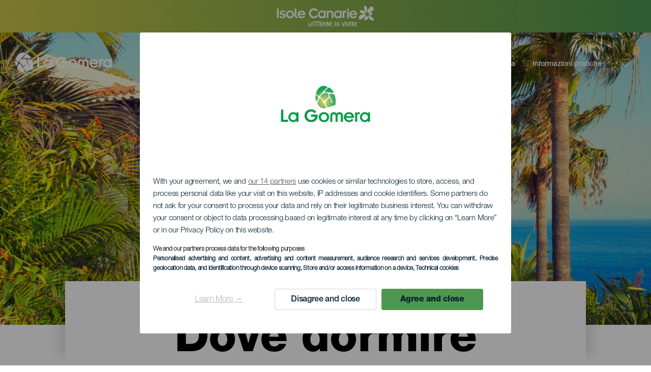

--- FILE ---
content_type: text/html; charset=UTF-8
request_url: https://lagomera.travel/it/alloggi-la-gomera/la-gomera/alajero/apartamentos-y-bungalow/
body_size: 16892
content:
<!DOCTYPE html>
<html lang="it" dir="ltr" prefix="content: http://purl.org/rss/1.0/modules/content/  dc: http://purl.org/dc/terms/  foaf: http://xmlns.com/foaf/0.1/  og: http://ogp.me/ns#  rdfs: http://www.w3.org/2000/01/rdf-schema#  schema: http://schema.org/  sioc: http://rdfs.org/sioc/ns#  sioct: http://rdfs.org/sioc/types#  skos: http://www.w3.org/2004/02/skos/core#  xsd: http://www.w3.org/2001/XMLSchema# ">
  <head>
    
<script type="text/javascript">window.didomiConfig = {sdkPath: 'https://consent.turismodeislascanarias.com/',apiPath: 'https://consent.turismodeislascanarias.com/api',};const params=new URLSearchParams(window.location.search),obj={default:{o:"6BnhmbGm",a:"G6t7rJw6",t:"ZmNEt4fB",c:"Ni9zmQUj"},lagomera:{o:"mB22aiEH",a:"JzEGaxRZ",t:"WYtjb4Va",c:"RWNPAVnJ"},fuerteventura:{o:"NpgiKcUa",a:"N9XKUFGz",t:"L8qFU4Bg",c:"jcFtrMxw"},lapalma:{o:"wR2Yp4Mi",a:"QEaAGnYp",t:"6xmXM8XC",c:"4V87RBnk"}};function setNotice(a,e){let t=window.location.hostname,o; if (t.includes("lagomera") && a.has("campaign") && a.get("campaign").includes("alcance")){o = e.lagomera.a}else if (t.includes("lagomera") && a.has("campaign") && a.get("campaign").includes("trafico")){o = e.lagomera.t}else if (t.includes("lagomera") && a.has("campaign") && a.get("campaign").includes("conversion")){o = e.lagomera.c  }else if (t.includes("lagomera") && a.has("campaign") == false){o = e.lagomera.o}else if(t.includes("fuerteventura") && a.has("campaign") && a.get("campaign").includes("alcance")){o = e.fuerteventura.a}else if (t.includes("fuerteventura") && a.has("campaign") && a.get("campaign").includes("trafico")){o = e.fuerteventura.t}else if (t.includes("fuerteventura") && a.has("campaign") && a.get("campaign").includes("conversion")){o = e.fuerteventura.c}else if (t.includes("fuerteventura") && a.has("campaign") == false){o = e.fuerteventura.o  }else if(t.includes("lapalma") && a.has("campaign") && a.get("campaign").includes("alcance")){o = e.lapalma.a}else if (t.includes("lapalma") && a.has("campaign") && a.get("campaign").includes("trafico")){o = e.lapalma.t  }else if (t.includes("lapalma") && a.has("campaign") && a.get("campaign").includes("conversion")){o = e.lapalma.c}else if (t.includes("lapalma") && a.has("campaign") == false){o = e.lapalma.o}else if(a.has("campaign") && a.get("campaign").includes("alcance")){o = e.default.a}else if (a.has("campaign") && a.get("campaign").includes("trafico")){o = e.default.t}else if (a.has("campaign") && a.get("campaign").includes("conversion")){o = e.default.c}else if (a.has("campaign")){o = e.default.a}else {o = e.default.o} return o;}; const noticeId=setNotice(params,obj);
window.gdprAppliesGlobally=true;(function(){function a(e){if(!window.frames[e]){if(document.body&&document.body.firstChild){var t=document.body;var n=document.createElement("iframe");n.style.display="none";n.name=e;n.title=e;t.insertBefore(n,t.firstChild)} else{setTimeout(function(){a(e)},5)}}}function e(n,r,o,c,s){function e(e,t,n,a){if(typeof n!=="function"){return}if(!window[r]){window[r]=[]}var i=false;if(s){i=s(e,t,n)}if(!i){window[r].push({command:e,parameter:t,callback:n,version:a})}}e.stub=true;function t(a){if(!window[n]||window[n].stub!==true){return}if(!a.data){return} var i=typeof a.data==="string";var e;try{e=i?JSON.parse(a.data):a.data}catch(t){return}if(e[o]){var r=e[o];window[n](r.command,r.parameter,function(e,t){var n={};n[c]={returnValue:e,success:t,callId:r.callId};a.source.postMessage(i?JSON.stringify(n):n,"*")},r.version)}} if(typeof window[n]!=="function"){window[n]=e;if(window.addEventListener){window.addEventListener("message",t,false)}else{window.attachEvent("onmessage",t)}}}e("__tcfapi","__tcfapiBuffer","__tcfapiCall","__tcfapiReturn");a("__tcfapiLocator");(function(e,tgt){ var t=document.createElement("script");t.id="spcloader";t.type="text/javascript";t.async=true;t.src="https://consent.turismodeislascanarias.com/"+e+"/loader.js?target_type=notice&target="+tgt;t.charset="utf-8";var n=document.getElementsByTagName("script")[0];n.parentNode.insertBefore(t,n)})("2ecd9e5e-4b27-47b9-9fed-7205ecbbdd5c",noticeId)})();</script>
<script type="text/javascript">let agreed=getCookie("cookie-agreed");(void 0===agreed||2!=agreed)&&setCookie("cookie-agreed",2,null);let categories=getCookie("cookie-agreed-categories");function getCookie(e){return document.cookie.split(";").reduce(function(o,i){var t=i.split("=");return t[0].trim()===e?t[1]:o},void 0)}function setCookie(e,o,i){if(null==i){document.cookie=e+"="+o+";path=/";return}var t=new Date;t.setTime(t.getTime()+864e5*i);var r="expires="+t.toUTCString();document.cookie=e+"="+o+";"+r+";path=/"}void 0===categories&&setCookie("cookie-agreed-categories",'["obligatorios"]',null);</script>
<script type="didomi/javascript" data-vendor="c:promoturp-JTTe69NJ" data-purposes="select_personalized_content" data-loading="immediate">categories=getCookie("cookie-agreed-categories");let new_categories='"obligatorios"';"undefined"!=typeof categories&&categories.includes("tracking")&&(new_categories=new_categories.concat(',"tracking"')),1==={gdpr_consent_vendor}&&(new_categories=new_categories.concat(',"marketing"')),new_categories="["+new_categories+"]",("undefined"==typeof categories||categories!==new_categories)&&setCookie("cookie-agreed-categories",new_categories,null);</script>
<script>(function(w,d,s,l,i){w[l] = w[l] || [];w[l].push({'gtm.start':new Date().getTime(),event:'gtm.js'});var f=d.getElementsByTagName(s)[0],j=d.createElement(s),dl=l!='dataLayer'?'&l='+l:'';j.async=true;j.src='https://s2s.lagomera.travel/gtm.js?id='+i+dl;f.parentNode.insertBefore(j,f);})(window,document,'script','dataLayer','GTM-NGVGCWCC');</script>
<meta name="google-site-verification" content="Ojk-Jg6EfQYOFsggQlT23krAteRiQqq7VHYVaJnpOec" />
<meta name="msvalidate.01" content="6E83D792C60DEFD9950664A64E328F22" />
        <meta charset="utf-8" />
<style>/* @see https://github.com/aFarkas/lazysizes#broken-image-symbol */.js img.lazyload:not([src]) { visibility: hidden; }/* @see https://github.com/aFarkas/lazysizes#automatically-setting-the-sizes-attribute */.js img.lazyloaded[data-sizes=auto] { display: block; width: 100%; }</style>
<meta name="description" content="Riposare vicino alla spiaggia o circondati dalla natura. Trova l&#039;opzione ideale per dormire a La Gomera: hotel, appartamenti, agriturismi…" />
<meta name="robots" content="index, follow" />
<link rel="canonical" href="https://lagomera.travel/it/alloggi-la-gomera/la-gomera/alajero/apartamentos-y-bungalow/" />
<meta property="og:site_name" content="La Gomera" />
<meta property="og:url" content="https://lagomera.travel/it/alloggi-la-gomera/la-gomera/alajero/apartamentos-y-bungalow/" />
<meta property="og:title" content="Dove dormire" />
<meta property="og:description" content="Riposare vicino alla spiaggia o circondati dalla natura. Trova l&#039;opzione ideale per dormire a La Gomera: hotel, appartamenti, agriturismi…" />
<meta property="og:image" content="https://lagomera.travel/sites/default/files/styles/16_9_desktop/public/header-images/2021-12/Do%CC%81nde-dormir-La-Gomera-cabecera-dt.jpg?itok=1OJQ6TVW" />
<meta name="twitter:card" content="summary_large_image" />
<meta name="twitter:description" content="Riposare vicino alla spiaggia o circondati dalla natura. Trova l&#039;opzione ideale per dormire a La Gomera: hotel, appartamenti, agriturismi…" />
<meta name="twitter:title" content="Dove dormire" />
<meta name="Generator" content="Drupal 10 (https://www.drupal.org)" />
<meta name="MobileOptimized" content="width" />
<meta name="HandheldFriendly" content="true" />
<meta name="viewport" content="width=device-width, initial-scale=1.0" />
<script type="application/ld+json">{
    "@context": "https://schema.org",
    "@graph": [
        {
            "@type": "Article",
            "headline": "Dove dormire",
            "name": "Dove dormire",
            "description": "Riposare vicino alla spiaggia o circondati dalla natura. Trova l\u0027opzione ideale per dormire a La Gomera: hotel, appartamenti, agriturismi…",
            "image": {
                "@type": "ImageObject",
                "url": "https://lagomera.travel/sites/default/files/styles/16_9_desktop/public/header-images/2021-12/Do%CC%81nde-dormir-La-Gomera-cabecera-dt.jpg?itok=1OJQ6TVW",
                "width": "1920",
                "height": "1080"
            },
            "datePublished": "2022-06-02T08:28:38+0100"
        }
    ]
}</script>
<style>
			#header_hic .background {
																						background-color:
					#EEEEEE;

								opacity:
				1.000;
								            }
																							#header_hic .background_image {
											background-color:
					#EEEEEE;
											opacity: 1;
										}
										#header_hic .background_image:after {
											background: url('/sites/default/files/header-images/2021-12/Do%CC%81nde-dormir-La-Gomera-cabecera-dt.jpg') no-repeat
					center center
					!important;
											opacity:
					1.000;
											background-size: cover !important;
										}
										#header_hic .background_image_mov:after {
					        				background:  url(/sites/default/files/header-images/2021-12/Do%CC%81nde-dormir-La-Gomera-cabecera-mb.jpg) no-repeat
					center center
					!important;;
					        				opacity:
					1.000;
					        				background-size: cover !important;
					        			}

					imagen-dinamic			</style>
<link rel="icon" href="/themes/custom/hic_front_theme/www_lagomera_travel.ico" type="image/vnd.microsoft.icon" />
<link rel="alternate" hreflang="es" href="https://lagomera.travel/alojamientos-la-gomera/" />
<link rel="alternate" hreflang="en" href="https://lagomera.travel/en/where-to-sleep-la-gomera/" />
<link rel="alternate" hreflang="de" href="https://lagomera.travel/de/unterkunft-la-gomera/" />
<link rel="alternate" hreflang="it" href="https://lagomera.travel/it/alloggi-la-gomera/la-gomera/alajero/apartamentos-y-bungalow/" />
<link rel="alternate" hreflang="fr" href="https://lagomera.travel/fr/ou-dormir-la-gomera/" />
<link rel="alternate" hreflang="cs" href="https://lagomera.travel/cs/ubytovani-la-gomera/" />
<link rel="alternate" hreflang="nl" href="https://lagomera.travel/nl/waar-slapen-la-gomera/" />
<link rel="alternate" hreflang="fi" href="https://lagomera.travel/fi/yopymismahdollisuuksia-la-gomera/" />
<link rel="alternate" hreflang="pl" href="https://lagomera.travel/pl/zakwaterowanie-la-gomera/" />
<link rel="alternate" hreflang="nb" href="https://lagomera.travel/nb/hvor-overnatte-la-gomera/" />
<link rel="alternate" hreflang="pt-pt" href="https://lagomera.travel/pt-pt/alojamentos-la-gomera/" />
<link rel="alternate" hreflang="sv" href="https://lagomera.travel/sv/var-man-kan-bo-la-gomera/" />
<link rel="alternate" hreflang="da" href="https://lagomera.travel/da/indlogering-la-gomera/" />
<link rel="alternate" hreflang="hu" href="https://lagomera.travel/hu/szallashelyek-la-gomera/" />
<link rel="alternate" hreflang="ru" href="https://lagomera.travel/ru/mesta-dlya-prozhivaniya-la-gomera/" />
<link rel="alternate" hreflang="x-default" href="https://lagomera.travel/en/where-to-sleep-la-gomera/" />

    <title>Dove dormire   La Gomera Alajeró  Appartamenti e bungalow | La Gomera</title>
    <link rel="stylesheet" media="all" href="/sites/default/files/css/css_w7b9Vo6FTFfkJEBVPLukf38dY-M8wH1ZkaEmJZHHpDA.css?delta=0&amp;language=it&amp;theme=hic_front_theme&amp;include=[base64]" />
<link rel="stylesheet" media="all" href="/sites/default/files/css/css_AjS2S45DtAH18rkWg14KODYEkatw1ubUfJH_GUA1MKU.css?delta=1&amp;language=it&amp;theme=hic_front_theme&amp;include=[base64]" />

    <script type="application/json" data-drupal-selector="drupal-settings-json">{"path":{"baseUrl":"\/","pathPrefix":"it\/","currentPath":"node\/602854","currentPathIsAdmin":false,"isFront":false,"currentLanguage":"it","currentQuery":{"_x_hic_res_distribuitor_original_path":"\/alloggi-la-gomera\/la-gomera\/alajero\/apartamentos-y-bungalow","_x_hic_res_distributor_lang_id":"it","_x_hic_res_distributor_nid":"602854","filters_data":"bGEtZ29tZXJhLGFsYWplcm8sYXBhcnRhbWVudG9zLXktYnVuZ2Fsb3c=","resource_type":"a_alojamiento"}},"pluralDelimiter":"\u0003","suppressDeprecationErrors":true,"ajaxPageState":{"libraries":"[base64]","theme":"hic_front_theme","theme_token":null},"ajaxTrustedUrl":{"\/it\/risultati-della-ricerca":true},"current_language":"it","lazy":{"lazysizes":{"lazyClass":"lazyload","loadedClass":"lazyloaded","loadingClass":"lazyloading","preloadClass":"lazypreload","errorClass":"lazyerror","autosizesClass":"lazyautosizes","srcAttr":"data-src","srcsetAttr":"data-srcset","sizesAttr":"data-sizes","minSize":40,"customMedia":[],"init":true,"expFactor":1.5,"hFac":0.8,"loadMode":2,"loadHidden":true,"ricTimeout":0,"throttleDelay":125,"plugins":[]},"placeholderSrc":"","preferNative":true,"minified":true,"libraryPath":"\/libraries\/lazysizes"},"smartIp":"{\u0022location\u0022:[]}","smartIpSrc":{"smartIp":"smart_ip","geocodedSmartIp":"geocoded_smart_ip","w3c":"w3c"},"hic_footer":{"resetCookiesDidomi":{"selector":".reset-cookies-link-didomi"}},"current_domain":"LGO","csp":{"nonce":"DSK6jMsmdNVW0IqCXKf25g"},"user":{"uid":0,"permissionsHash":"9e04b2716ae0433aeb5d52e0e4394d8db5cf647bbf4fa56cc2a00b85e133fe82"}}</script>
<script src="/core/assets/vendor/jquery/jquery.min.js?v=3.7.1"></script>
<script src="/core/assets/vendor/once/once.min.js?v=1.0.1"></script>
<script src="/sites/default/files/languages/it_YCGtljwOp2qaNajlOjBWOSr2e5fsK1g541AefTzsxXg.js?t77zc2"></script>
<script src="/core/misc/drupalSettingsLoader.js?v=10.4.6"></script>
<script src="/core/misc/drupal.js?v=10.4.6"></script>
<script src="/core/misc/drupal.init.js?v=10.4.6"></script>
<script src="/modules/custom/hic_customization/js/hic_customization.js?v=1.1"></script>
<script src="/modules/custom/hic_customization/js/dmp.js?v=1.1"></script>

  </head>
  <body class="page-type-island la_gomera path-node page-node-type-resource-distributor">
  	<!-- Google Tag Manager (noscript) -->
    <noscript><iframe name="__tcfapiLocator" title="__tcfapiLocator" src="https://s2s.lagomera.travel/ns.html?id=GTM-WZFWB8S"
    height="0" width="0" style="display:none;visibility:hidden" aria-hidden="true"></iframe></noscript>
    <!-- End Google Tag Manager (noscript) -->

        <a href="#main-content" class="visually-hidden focusable skip-link">
      Salta al contenuto principale
    </a>
    
      <div class="dialog-off-canvas-main-canvas" data-off-canvas-main-canvas>
    
<div class="layout-container">
  <main role="main">
  
          <aside class="layout-sidebar-second" role="complementary">
        
      </aside>
        <a id="main-content" tabindex="-1"></a>	  <div class="page-content">
      <header role="banner">

                
          <div class="light region region-header">
    <div class="opener-menu-block block block-hic-header block-hic-menu-mobile-opener-block" id="block-opener-menu">
  
    
      <div id="menu_mobile_opener" class="menu_mobile_opener"></div>

  </div>
<div id="block-hicheaderlogo" class="block block-hic-header block-hic-header-logo">
  
    
      <a href="https://lagomera.travel/it/" title="Home">


<div class="logo_image">
  <img class="logo_front" src="/sites/default/files/logos/gomera_blanco.png" alt="La Gomera logo" title="La Gomera logo" typeof="foaf:Image" />
<img class="logo_hover" src="/sites/default/files/logos/gomera_verde.png" alt="La Gomera logo" typeof="foaf:Image" />
<img class="logo_sticky" src="/sites/default/files/logos/gomera_color.png" alt="La Gomera logo" typeof="foaf:Image" />

</div>
</a>
  </div>

<div  class="hic-search-engine-block-form block block-search container-inline" data-drupal-selector="hic-search-engine-block-form" id="block-hicsearchengineblockform">
	
		
		<div class="search-block">
		<div class="search-block-elements-wrapper">
			<form action="/it/risultati-della-ricerca" method="get" id="hic-search-engine-block-form" accept-charset="UTF-8">
  <div class="js-form-item form-item js-form-type-search form-type-search js-form-item-search form-item-search form-no-label">
                <label for="search-text" class="visually-hidden">Cerca</label>

        <input title="Inserisci i termini da cercare." id="search-text" autocomplete="off" data-drupal-selector="edit-search" type="search" name="search" value="" size="15" maxlength="128" class="form-search" aria-label="Cerca" />

        </div>



<div data-drupal-selector="edit-actions" class="form-actions js-form-wrapper form-wrapper" id="edit-actions">
  <input data-drupal-selector="edit-submit" type="submit" id="edit-submit" value="Cerca" class="button js-form-submit form-submit" />

</div>

</form>

		</div>
		<span class="mobile-search-trigger closed"></span>
	</div>
	</div>
<nav role="navigation" aria-labelledby="block-menunavigationlagomera-menu" id="block-menunavigationlagomera" class="block block-menu navigation menu--menu-navigation-la-gomera">
            
  <span class="visually-hidden" id="block-menunavigationlagomera-menu">Menú navigation La Gomera</span>
  

        
              <ul class="menu">
                    <li class="menu-item menu-item--expanded">
        <span class="menu-select-island">La Gomera</span>
                                <ul class="menu">
                    <li class="menu-item">
        <a href="https://www.ciaoisolecanarie.com/">Isole Canarie</a>
              </li>
                <li class="menu-item">
        <a href="https://www.ciaoisolecanarie.com/tenerife/">Tenerife</a>
              </li>
                <li class="menu-item">
        <a href="https://www.ciaoisolecanarie.com/gran-canaria/">Gran Canaria</a>
              </li>
                <li class="menu-item">
        <a href="https://www.ciaoisolecanarie.com/lanzarote/">Lanzarote</a>
              </li>
                <li class="menu-item">
        <a href="https://www.visitfuerteventura.com/it/" target="_self">Fuerteventura</a>
              </li>
                <li class="menu-item">
        <a href="https://visitlapalma.es/it/" target="_self">La Palma</a>
              </li>
                <li class="menu-item">
        <a href="https://www.ciaoisolecanarie.com/el-hierro/">El Hierro</a>
              </li>
                <li class="menu-item">
        <a href="https://www.ciaoisolecanarie.com/la-graciosa/">La Graciosa</a>
              </li>
        </ul>
  
              </li>
                <li class="menu-item menu-item--expanded">
        <span>Scopri</span>
                                <ul class="menu">
                    <li class="menu-item">
        <a href="/it/esperienze/scopri-la-gomera/" data-drupal-link-system-path="node/10879">Scopri La Gomera</a>
              </li>
                <li class="menu-item">
        <a href="/it/identidad/la-gomera/" data-drupal-link-system-path="node/10888">Identità di La Gomera</a>
              </li>
                <li class="menu-item">
        <a href="/it/costa-y-mar/la-gomera/" data-drupal-link-system-path="node/10870">Mare e spiagge</a>
              </li>
                <li class="menu-item">
        <a href="/it/el-silbo/la-gomera/" data-drupal-link-system-path="node/10885">&quot;Silbo gomero&quot;</a>
              </li>
                <li class="menu-item">
        <a href="/it/bienestar/la-gomera/" data-drupal-link-system-path="node/10921">Benessere</a>
              </li>
                <li class="menu-item">
        <a href="/it/gastronomia/la-gomera/" data-drupal-link-system-path="node/10873">Gastronomia</a>
              </li>
                <li class="menu-item">
        <a href="/it/natura/la-gomera/" data-drupal-link-system-path="node/10891">Natura</a>
              </li>
                <li class="menu-item">
        <a href="/it/turismo-activo/la-gomera/" data-drupal-link-system-path="node/10876">Turismo attivo</a>
              </li>
        </ul>
  
              </li>
                <li class="menu-item menu-item--expanded">
        <span class="two-column-menu">Pianifica</span>
                                <ul class="menu">
                    <li class="menu-item">
        <a href="/it/spiagge-la-gomera/" data-drupal-link-system-path="node/599179">Spiagge</a>
              </li>
                <li class="menu-item">
        <a href="/it/belvedere-la-gomera/" data-drupal-link-system-path="node/599293">Belvedere</a>
              </li>
                <li class="menu-item">
        <a href="/it/luoghi-di-charme-la-gomera/" data-drupal-link-system-path="node/594817">Luoghi di charme</a>
              </li>
                <li class="menu-item">
        <a href="/it/musei-e-visite-di-interesse-la-gomera/" data-drupal-link-system-path="node/599272">Musei Visite di interesse</a>
              </li>
                <li class="menu-item">
        <a href="/it/spazi-naturali-la-gomera/" data-drupal-link-system-path="node/599746">Spazi naturali</a>
              </li>
                <li class="menu-item">
        <a href="/it/sentieri-la-gomera/" data-drupal-link-system-path="node/588619">Sentieri</a>
              </li>
                <li class="menu-item">
        <a href="/it/punti-di-immersione-la-gomera/" data-drupal-link-system-path="node/599398">Punti di immersione</a>
              </li>
                <li class="menu-item">
        <a href="/it/shopping-la-gomera/" data-drupal-link-system-path="node/1057423">Shopping</a>
              </li>
                <li class="menu-item">
        <a href="/it/avvistamento-di-balene-e-delfini-la-gomera/" data-drupal-link-system-path="node/599845">Avvistamento cetacei</a>
              </li>
        </ul>
  
              </li>
                <li class="menu-item menu-item--expanded menu-item--active-trail">
        <span>Informazioni pratiche</span>
                                <ul class="menu">
                    <li class="menu-item">
        <a href="/it/el-clima/la-gomera/" data-drupal-link-system-path="node/11041">Clima </a>
              </li>
                <li class="menu-item">
        <a href="/it/como-llegar/la-gomera/" data-drupal-link-system-path="node/11083">Come arrivare</a>
              </li>
                <li class="menu-item">
        <a href="/it/eventi/" data-drupal-link-system-path="node/94">Programma</a>
              </li>
                <li class="menu-item">
        <a href="/it/godetevi-la-gomera-senza-lasciare-il-segno/" data-drupal-link-system-path="node/1063672">Buone pratiche ambientali</a>
              </li>
                <li class="menu-item">
        <a href="/it/trasporti-nellisola/" data-drupal-link-system-path="node/9952">Muoversi dentro l’isola</a>
              </li>
                <li class="menu-item menu-item--active-trail">
        <a href="/it/alloggi-la-gomera/la-gomera/all/" data-drupal-link-system-path="node/602854">Dove dormire</a>
              </li>
                <li class="menu-item">
        <a href="/it/ristoranti-la-gomera/" data-drupal-link-system-path="node/1057429">Dove mangiare</a>
              </li>
                <li class="menu-item">
        <a href="https://lagomera.travel/sites/default/files/2022-11/MAPA%20DE%20SENDEROS%20LA%20GOMERA.pdf">Mappa sentieri</a>
              </li>
                <li class="menu-item">
        <a href="https://lagomera.travel/sites/default/files/2025-04/mapa-turistico-la-gomera.pdf">Mappa turistica</a>
              </li>
                <li class="menu-item">
        <a href="/it/un-bagno-sicuro/" data-drupal-link-system-path="node/33169">Consigli per un bagno sicuro</a>
              </li>
                <li class="menu-item">
        <a href="/it/webcams/la-gomera/" data-drupal-link-system-path="node/10954">Webcam</a>
              </li>
                <li class="menu-item">
        <a href="/it/elenco-servizi/" data-drupal-link-system-path="node/104">Elenco servizi</a>
              </li>
        </ul>
  
              </li>
        </ul>
  


  </nav>
<div id="block-hicheaderfavouriteblock" class="block block-hic-favourites block-hic-header-favourite-block">
  
    
      


<div class="header-favourite-block">
	<div class="heart-favourites-mov">
		<a href="/it/preferiti/" aria-label="Go to favourites"> 
			<span class="favourite-icon-container-mov"> 
		</span>
		</a>
	</div>
	<div class="heart-favourites"></div>
	<div class="wrapper-menu hidden">
		<div class="menu-container">
			<ul>
				<li data-show-on-favourites="false">
					Non hai selezionato Preferiti
				</li>
				<li data-show-on-favourites="true" class="fav-true">
					<a href="/it/preferiti/"> See your favourites 
						<span class="favourite-icon-container"></span>
					</a>
				</li>
				<li data-show-on-favourites="true" class="pdf-icon">
					<a href="/it/hic_favourites/pdf_form" class="use-ajax" data-dialog-type="modal" data-dialog-options="{&quot;width&quot;:893,&quot;closeText&quot;:&quot;&quot;,&quot;dialogClass&quot;:&quot;modal-pdf&quot;}">Download as PDF</a>
				</li>
				<li data-show-on-favourites="true" class="dwlMbl-icon">
					<a href="/it/favourites/download" class="use-ajax" data-dialog-type="modal" data-dialog-options="{&quot;width&quot;:893,&quot;closeText&quot;:&quot;&quot;,&quot;dialogClass&quot;:&quot;modal-qr&quot;}">Download to your phone</a>
				</li> 				<li class="planifier-link">
					<a href="/it/pianificatore-di-viaggio/">
						Prova il pianificatore
					</a>
				</li>
			</ul>
		</div>
	</div>
</div>

  </div>

  </div>

        
      </header>
        <div class="region region-primary-menu">
    
				<div  id="block-topbarlagomera" class="block-content block-type--hic-topbar-islas block block-block-content block-block-contentbce2e4c5-1293-41ea-9c19-fba47c264682 topbar-isla">
		
				
						<a href="https://www.ciaoisolecanarie.com/"
			target="_self">
						<div class="highlighted-block-text-wrapper">
				<div class="auxiliar-wrapper">
					<div class="wrapper-content-message-island">
					
      <div class="clearfix text-formatted field field--name-field-hb-message field--type-text-long field--label-hidden field__items">
              <div class="field__item"><div class="field_logo"><img alt="Hello Cannary Islands logo" class="logo_front" src="/sites/default/files/logos/logoIT_LightMenu_0_0.png"></div>
</div>
          </div>
  
					</div>
				</div>
			</div> 		</a>
					</div>
	<div id="block-hic-common-header" class="block block-hic-header block-hic-header-block">
  
    
      







		
		<div id="header_hic" data-img="" class="header w-tab light height-medium" style="background-color: #FFFFFF !important;">

											
									

			
				<div class="background_image dktH-center dktV-middle"></div>
				<div class="background_image_mov mblH-center mblV-middle "></div>
						
																													<div class="content tab hor-align-center-ml ver-align-down-ml
																		 subtitle-up" style="background-color: #FFFFFF;">
											
								                  <div class="titles subtitle-up">
								
                                    											<h1 class="title font-width-bold large" style="color: #000000;">
							Dove dormire
						</h1>
					                                                    </div>

																
																																																																					</div>
																																				</div>

  </div>

  </div>

        <div class="region region-highlighted">
    <div data-drupal-messages-fallback class="hidden"></div>

  </div>

      
      <div class="layout-content">
          <div class="region region-content">
    <div id="block-hic-front-theme-content" class="block block-system block-system-main-block">
  
    
      






<article  about="/it/alloggi-la-gomera/la-gomera/alajero/apartamentos-y-bungalow/" class="node node--type-resource-distributor node--view-mode-full">
	
	

	<div  class="node__content">
    <div class="node-distrib-resource-content">
      <div class="wrapper-intro-resources-distrib"><div class="intro-results"><h2 class="subtitle-island">
            Hotel, agriturismi e appartamenti a La Gomera
          </h2><p class="summary-island">
            Per riposare dopo una grande giornata - o per non fare assolutamente nulla - La Gomera offre hotel, case rurali in mezzo alla natura, case vacanza e, naturalmente, alloggi costieri con tutti i comfort per coloro che preferiscono godersi tutto ciò che l&#039;isola ha da offrire senza rinunciare a un pizzico di spiaggia. Trova alcune delle migliori opzioni per soggiornare a La Gomera.
          </p></div>

        </div>

      <div class="wrapper-resources-filters">
        


<div class="filter-wrapper">
  <p>Isole</p>



<div class="islands-wrapper">
  


<div class="select-wrapper">
  


<div class="trigger-wrapper down">
  <input class="limit-trigger button" type="button" name="la_gomera" value="La Gomera" />

</div>



<div class="item-selector-wrapper collapsed">
  <p class="item-list-wrapper"><a href="/it/alloggi-la-gomera/la-gomera/all/apartamentos-y-bungalow/">La Gomera</a>
</p>
</div>

</div>

</div>

</div>



<div class="filter-wrapper">
  <p>Comune</p>



<div class="islands-wrapper">
  


<div class="select-wrapper">
  


<div class="trigger-wrapper down">
  <input class="limit-trigger button" type="button" name="alajeró" value="Alajeró" />

</div>



<div class="item-selector-wrapper collapsed">
  <p class="item-list-wrapper"><a href="/it/alloggi-la-gomera/la-gomera/agulo/apartamentos-y-bungalow/">Agulo</a>
<a href="/it/alloggi-la-gomera/la-gomera/alajero/apartamentos-y-bungalow/">Alajeró</a>
<a href="/it/alloggi-la-gomera/la-gomera/hermigua/apartamentos-y-bungalow/">Hermigua</a>
<a href="/it/alloggi-la-gomera/la-gomera/san-sebastian-de-la-gomera/apartamentos-y-bungalow/">San Sebastián de La Gomera</a>
<a href="/it/alloggi-la-gomera/la-gomera/valle-gran-rey/apartamentos-y-bungalow/">Valle Gran Rey</a>
<a href="/it/alloggi-la-gomera/la-gomera/vallehermoso/apartamentos-y-bungalow/">Vallehermoso</a>
<a href="/it/alloggi-la-gomera/la-gomera/all/apartamentos-y-bungalow/">Tutti</a>
</p>
</div>

</div>

</div>

</div>



<div class="filter-wrapper">
  <p>Tipo</p>



<div class="islands-wrapper">
  


<div class="select-wrapper">
  


<div class="trigger-wrapper down">
  <input class="limit-trigger button" type="button" name="appartamenti_e_bungalow" value="Appartamenti e bungalow" />

</div>



<div class="item-selector-wrapper collapsed">
  <p class="item-list-wrapper"><a href="/it/alloggi-la-gomera/la-gomera/alajero/hotel-rural/">Hotel rurale</a>
<a href="/it/alloggi-la-gomera/la-gomera/alajero/hotel-de-lujo/">Hotel di lusso</a>
<a href="/it/alloggi-la-gomera/la-gomera/alajero/hotel-emblematico/">Hotel tipico</a>
<a href="/it/alloggi-la-gomera/la-gomera/alajero/parador-de-turismo/">Parador turistico</a>
<a href="/it/alloggi-la-gomera/la-gomera/alajero/apartamentos-y-bungalow/">Appartamenti e bungalow</a>
<a href="/it/alloggi-la-gomera/la-gomera/alajero/casa-emblematica/">Casa tipica</a>
<a href="/it/alloggi-la-gomera/la-gomera/alajero/casa-rural/">Agriturismo</a>
<a href="/it/alloggi-la-gomera/la-gomera/alajero/establecimiento-en-medio-rural/">Struttura in zona rurale</a>
<a href="/it/alloggi-la-gomera/la-gomera/alajero/hotel-1-estrella/">Hotel a 1 stella</a>
<a href="/it/alloggi-la-gomera/la-gomera/alajero/hotel-2-estrellas/">Hotel a 2 stelle</a>
<a href="/it/alloggi-la-gomera/la-gomera/alajero/hotel-3-estrellas/">Hotel a 3 stelle</a>
<a href="/it/alloggi-la-gomera/la-gomera/alajero/hotel-4-estrellas/">Hotel a 4 stelle</a>
<a href="/it/alloggi-la-gomera/la-gomera/alajero/pension/">Pensione</a>
<a href="/it/alloggi-la-gomera/la-gomera/alajero/vivienda-vacacional-o-turistica/">Alloggio turistico o per le vacanze</a>
<a href="/it/alloggi-la-gomera/la-gomera/alajero/villa/">Villa</a>
<a href="/it/alloggi-la-gomera/la-gomera/alajero/albergue/">Albergue</a>
<a href="/it/alloggi-la-gomera/la-gomera/alajero/camping/">Camping</a>
<a href="/it/alloggi-la-gomera/la-gomera/alajero/">Tutti</a>
</p>
</div>

</div>

</div>

</div>

      </div>

      <div class="results-wrapper">
                <div class="results-grid"><div class="wrapper-item wow fadeInUp" data-wow-delay="0.2s" data-wow-duration="0.3s">
                        


  
  
  <article about="/it/alloggi/la-gomera/apartamentos-la-banda/" class="node node--type-resource-accomodation node--view-mode-resources-content-related wow fadeInUp wo-final-file" data-wow-delay="0.5s" data-wow-duration="0.2s">
    
    
    <div class="resource-accomodation-item">
      <div class="w-image">
      <div class="fav-container" data-nid="24007">
           <span class="ic-favourite"></span>
        <svg version="1.1" class="hearts hidden"
			xmlns="http://www.w3.org/2000/svg"
			xmlns:xlink="http://www.w3.org/1999/xlink"
			viewBox="0 0 31.181 89.321">
			<path class="heart1a" fill="#010101"
						d="M24.059,71.838c-2.053-2.053-5.381-2.053-7.434,0c-0.002,0-0.002,0-0.002,0l-1.014,1.014
				l-1.013-1.014c-2.054-2.053-5.382-2.053-7.436,0c-2.053,2.054-2.053,5.384,0,7.438l1.014,1.012l7.435,7.436l7.435-7.436l1.014-1.012
				c2.054-2.054,2.054-5.382,0.001-7.436C24.061,71.84,24.06,71.84,24.059,71.838z" />
			<path class="heart1b" fill="#010101"
						d="M24.059,71.838c-2.053-2.053-5.381-2.053-7.434,0c-0.002,0-0.002,0-0.002,0l-1.014,1.014
				l-1.013-1.014c-2.054-2.053-5.382-2.053-7.436,0c-2.053,2.054-2.053,5.384,0,7.438l1.014,1.012l7.435,7.436l7.435-7.436l1.014-1.012
				c2.054-2.054,2.054-5.382,0.001-7.436C24.061,71.84,24.06,71.84,24.059,71.838z" />
			<path class="heart2" fill="#010101"
						d="M18.343,45.734c-2.485-1.5-5.716-0.703-7.217,1.782c-0.002,0.001-0.002,0.001-0.002,0.001
				l-0.741,1.228l-1.228-0.741c-2.487-1.5-5.718-0.702-7.218,1.783c-1.501,2.486-0.703,5.719,1.784,7.221l1.227,0.739l9.001,5.435
				l5.435-9.001l0.742-1.226c1.5-2.487,0.703-5.718-1.782-7.219C18.344,45.735,18.343,45.735,18.343,45.734z" />
			<path class="heart3" fill="#010101"
						d="M30,27.841c-1.371-2.559-4.556-3.522-7.115-2.152c-0.002,0-0.002,0-0.002,0l-1.264,0.677
				l-0.677-1.264c-1.373-2.56-4.559-3.523-7.117-2.152c-2.561,1.372-3.524,4.559-2.153,7.12l0.677,1.262l4.965,9.27l9.269-4.965
				l1.264-0.675c2.56-1.372,3.524-4.558,2.153-7.118C30,27.843,30,27.843,30,27.841z" />
			</svg>
     </div>
                  <div class="field_h_images">
  <div class="field field--name-field-h-image-gallery field--type-entity-reference field--label-visually_hidden">
    <div class="field__label visually-hidden">Imagen Listado</div>
              <div class="field__item"><article class="media media--type-list-image media--view-mode-header-thumbnail">
  
      
  <div class="field field--name-field-media-image field--type-image field--label-visually_hidden">
    <div class="field__label visually-hidden">Imagen</div>
              <div class="field__item">  <img loading="lazy" src="/sites/default/files/resources/list_image/614b475715d47_148.jpg" width="560" height="582" alt="Apartamentos La Banda" typeof="foaf:Image" />

</div>
          </div>

  </article>
</div>
          </div>
</div>
              </div>
      <div class="story-texts">
        <div class="field_titles">
                      <div class="field_category">
              
  <div class="field field--name-field-t-resource-type field--type-entity-reference field--label-visually_hidden">
    <div class="field__label visually-hidden">Categoría</div>
              <div class="field__item">Alloggi</div>
          </div>

            </div>
                                <div class="field_titular">
              
  <div class="field field--name-field-h-title field--type-string field--label-visually_hidden">
    <div class="field__label visually-hidden">Titular</div>
              <h3 class="field__item clamp-on" data-clamp-desktop="2" data-clamp-mobile="3">Apartamentos La Banda</h3>
          </div>

            </div>
                  </div>
        <div class="field_others">
          <div class="wrapper-tag">
            <div class="island-wrapper">
              
<div  class="field_t_island">
	<div  class="visually-hidden">
		Isla
	</div>
		<div>
						<p >
			La Gomera
		</p>
					</div>
	</div>

            </div>
                          <div class="address">
                La Banda, Playa De Santiago
              </div>
                                      <div class="localidad">
                
  <div class="field field--name-field-r-city field--type-string field--label-visually_hidden">
    <div class="field__label visually-hidden">Localidad</div>
              <div class="field__item">Alajeró</div>
          </div>

              </div>
                      </div>

          <div class="data-tag">
                                    <div class="phone-number">
              922 895 597 
            </div>
                         <div class="phone-number">
               686 457 735
            </div>
                                                 <div class="email">
              carmenrguez74@gmail.com
            </div>
                      </div>
          <div class="field_links">
                          <span class="noLink"></span>
                                      <a class="showTheMap" href="http://www.google.com/maps/place/28.030000,-17.200000" target="_blank" rel="nofollow">
                <span class="link-text">Mostra la mappa</span>
              </a>
                      </div>
        </div>
      </div>
    </div>
  </article>

          </div><div class="wrapper-item wow fadeInUp" data-wow-delay="0.2s" data-wow-duration="0.3s">
                        


  
  
  <article about="/it/alloggi/la-gomera/apartamentos-martell/" class="node node--type-resource-accomodation node--view-mode-resources-content-related wow fadeInUp wo-final-file" data-wow-delay="0.5s" data-wow-duration="0.2s">
    
    
    <div class="resource-accomodation-item">
      <div class="w-image">
      <div class="fav-container" data-nid="24013">
           <span class="ic-favourite"></span>
        <svg version="1.1" class="hearts hidden"
			xmlns="http://www.w3.org/2000/svg"
			xmlns:xlink="http://www.w3.org/1999/xlink"
			viewBox="0 0 31.181 89.321">
			<path class="heart1a" fill="#010101"
						d="M24.059,71.838c-2.053-2.053-5.381-2.053-7.434,0c-0.002,0-0.002,0-0.002,0l-1.014,1.014
				l-1.013-1.014c-2.054-2.053-5.382-2.053-7.436,0c-2.053,2.054-2.053,5.384,0,7.438l1.014,1.012l7.435,7.436l7.435-7.436l1.014-1.012
				c2.054-2.054,2.054-5.382,0.001-7.436C24.061,71.84,24.06,71.84,24.059,71.838z" />
			<path class="heart1b" fill="#010101"
						d="M24.059,71.838c-2.053-2.053-5.381-2.053-7.434,0c-0.002,0-0.002,0-0.002,0l-1.014,1.014
				l-1.013-1.014c-2.054-2.053-5.382-2.053-7.436,0c-2.053,2.054-2.053,5.384,0,7.438l1.014,1.012l7.435,7.436l7.435-7.436l1.014-1.012
				c2.054-2.054,2.054-5.382,0.001-7.436C24.061,71.84,24.06,71.84,24.059,71.838z" />
			<path class="heart2" fill="#010101"
						d="M18.343,45.734c-2.485-1.5-5.716-0.703-7.217,1.782c-0.002,0.001-0.002,0.001-0.002,0.001
				l-0.741,1.228l-1.228-0.741c-2.487-1.5-5.718-0.702-7.218,1.783c-1.501,2.486-0.703,5.719,1.784,7.221l1.227,0.739l9.001,5.435
				l5.435-9.001l0.742-1.226c1.5-2.487,0.703-5.718-1.782-7.219C18.344,45.735,18.343,45.735,18.343,45.734z" />
			<path class="heart3" fill="#010101"
						d="M30,27.841c-1.371-2.559-4.556-3.522-7.115-2.152c-0.002,0-0.002,0-0.002,0l-1.264,0.677
				l-0.677-1.264c-1.373-2.56-4.559-3.523-7.117-2.152c-2.561,1.372-3.524,4.559-2.153,7.12l0.677,1.262l4.965,9.27l9.269-4.965
				l1.264-0.675c2.56-1.372,3.524-4.558,2.153-7.118C30,27.843,30,27.843,30,27.841z" />
			</svg>
     </div>
                  <div class="field_h_images">
  <div class="field field--name-field-h-image-gallery field--type-entity-reference field--label-visually_hidden">
    <div class="field__label visually-hidden">Imagen Listado</div>
              <div class="field__item"><article class="media media--type-list-image media--view-mode-header-thumbnail">
  
      
  <div class="field field--name-field-media-image field--type-image field--label-visually_hidden">
    <div class="field__label visually-hidden">Imagen</div>
              <div class="field__item">  <img loading="lazy" src="/sites/default/files/resources/list_image/614b47584d07c_76.jpg" width="560" height="581" alt="Apartamentos Martell" typeof="foaf:Image" />

</div>
          </div>

  </article>
</div>
          </div>
</div>
              </div>
      <div class="story-texts">
        <div class="field_titles">
                      <div class="field_category">
              
  <div class="field field--name-field-t-resource-type field--type-entity-reference field--label-visually_hidden">
    <div class="field__label visually-hidden">Categoría</div>
              <div class="field__item">Alloggi</div>
          </div>

            </div>
                                <div class="field_titular">
              
  <div class="field field--name-field-h-title field--type-string field--label-visually_hidden">
    <div class="field__label visually-hidden">Titular</div>
              <h3 class="field__item clamp-on" data-clamp-desktop="2" data-clamp-mobile="3">Apartamentos Martell</h3>
          </div>

            </div>
                  </div>
        <div class="field_others">
          <div class="wrapper-tag">
            <div class="island-wrapper">
              
<div  class="field_t_island">
	<div  class="visually-hidden">
		Isla
	</div>
		<div>
						<p >
			La Gomera
		</p>
					</div>
	</div>

            </div>
                          <div class="address">
                C/ Apóstol Santiago, 17 Playa Santiago
              </div>
                                      <div class="localidad">
                
  <div class="field field--name-field-r-city field--type-string field--label-visually_hidden">
    <div class="field__label visually-hidden">Localidad</div>
              <div class="field__item">Alajeró</div>
          </div>

              </div>
                      </div>

          <div class="data-tag">
                                    <div class="phone-number">
              686 662 948
            </div>
                                                 <div class="email">
              apartmartell@gmail.com
            </div>
                      </div>
          <div class="field_links">
                          <span class="noLink"></span>
                                      <a class="showTheMap" href="http://www.google.com/maps/place/28.030000,-17.200000" target="_blank" rel="nofollow">
                <span class="link-text">Mostra la mappa</span>
              </a>
                      </div>
        </div>
      </div>
    </div>
  </article>

          </div><div class="wrapper-item wow fadeInUp" data-wow-delay="0.2s" data-wow-duration="0.3s">
                        


  
  
  <article about="/it/alloggi/la-gomera/el-balcon-de-santa-ana/" class="node node--type-resource-accomodation node--view-mode-resources-content-related wow fadeInUp wo-final-file" data-wow-delay="0.5s" data-wow-duration="0.2s">
    
    
    <div class="resource-accomodation-item">
      <div class="w-image">
      <div class="fav-container" data-nid="25273">
           <span class="ic-favourite"></span>
        <svg version="1.1" class="hearts hidden"
			xmlns="http://www.w3.org/2000/svg"
			xmlns:xlink="http://www.w3.org/1999/xlink"
			viewBox="0 0 31.181 89.321">
			<path class="heart1a" fill="#010101"
						d="M24.059,71.838c-2.053-2.053-5.381-2.053-7.434,0c-0.002,0-0.002,0-0.002,0l-1.014,1.014
				l-1.013-1.014c-2.054-2.053-5.382-2.053-7.436,0c-2.053,2.054-2.053,5.384,0,7.438l1.014,1.012l7.435,7.436l7.435-7.436l1.014-1.012
				c2.054-2.054,2.054-5.382,0.001-7.436C24.061,71.84,24.06,71.84,24.059,71.838z" />
			<path class="heart1b" fill="#010101"
						d="M24.059,71.838c-2.053-2.053-5.381-2.053-7.434,0c-0.002,0-0.002,0-0.002,0l-1.014,1.014
				l-1.013-1.014c-2.054-2.053-5.382-2.053-7.436,0c-2.053,2.054-2.053,5.384,0,7.438l1.014,1.012l7.435,7.436l7.435-7.436l1.014-1.012
				c2.054-2.054,2.054-5.382,0.001-7.436C24.061,71.84,24.06,71.84,24.059,71.838z" />
			<path class="heart2" fill="#010101"
						d="M18.343,45.734c-2.485-1.5-5.716-0.703-7.217,1.782c-0.002,0.001-0.002,0.001-0.002,0.001
				l-0.741,1.228l-1.228-0.741c-2.487-1.5-5.718-0.702-7.218,1.783c-1.501,2.486-0.703,5.719,1.784,7.221l1.227,0.739l9.001,5.435
				l5.435-9.001l0.742-1.226c1.5-2.487,0.703-5.718-1.782-7.219C18.344,45.735,18.343,45.735,18.343,45.734z" />
			<path class="heart3" fill="#010101"
						d="M30,27.841c-1.371-2.559-4.556-3.522-7.115-2.152c-0.002,0-0.002,0-0.002,0l-1.264,0.677
				l-0.677-1.264c-1.373-2.56-4.559-3.523-7.117-2.152c-2.561,1.372-3.524,4.559-2.153,7.12l0.677,1.262l4.965,9.27l9.269-4.965
				l1.264-0.675c2.56-1.372,3.524-4.558,2.153-7.118C30,27.843,30,27.843,30,27.841z" />
			</svg>
     </div>
                  <div class="field_h_images">
  <div class="field field--name-field-h-image-gallery field--type-entity-reference field--label-visually_hidden">
    <div class="field__label visually-hidden">Imagen Listado</div>
              <div class="field__item"><article class="media media--type-list-image media--view-mode-header-thumbnail">
  
      
  <div class="field field--name-field-media-image field--type-image field--label-visually_hidden">
    <div class="field__label visually-hidden">Imagen</div>
              <div class="field__item">  <img loading="lazy" src="/sites/default/files/resources/list_image/614b47ccba8b3_147.jpg" width="560" height="582" alt="El Balcon De Santa Ana" typeof="foaf:Image" />

</div>
          </div>

  </article>
</div>
          </div>
</div>
              </div>
      <div class="story-texts">
        <div class="field_titles">
                      <div class="field_category">
              
  <div class="field field--name-field-t-resource-type field--type-entity-reference field--label-visually_hidden">
    <div class="field__label visually-hidden">Categoría</div>
              <div class="field__item">Alloggi</div>
          </div>

            </div>
                                <div class="field_titular">
              
  <div class="field field--name-field-h-title field--type-string field--label-visually_hidden">
    <div class="field__label visually-hidden">Titular</div>
              <h3 class="field__item clamp-on" data-clamp-desktop="2" data-clamp-mobile="3">El Balcon De Santa Ana</h3>
          </div>

            </div>
                  </div>
        <div class="field_others">
          <div class="wrapper-tag">
            <div class="island-wrapper">
              
<div  class="field_t_island">
	<div  class="visually-hidden">
		Isla
	</div>
		<div>
						<p >
			La Gomera
		</p>
					</div>
	</div>

            </div>
                          <div class="address">
                Las Trincheras, Playa Santiago
              </div>
                                      <div class="localidad">
                
  <div class="field field--name-field-r-city field--type-string field--label-visually_hidden">
    <div class="field__label visually-hidden">Localidad</div>
              <div class="field__item">Alajeró</div>
          </div>

              </div>
                      </div>

          <div class="data-tag">
                                    <div class="phone-number">
              922 895 919
            </div>
                                                 <div class="email">
              gm@hpb.co.uk
            </div>
                      </div>
          <div class="field_links">
                        	                	<a class="goToWeb" href="http://www.hpb.co.uk" target="_blank" rel="nofollow">
                                    <span class="link-text"> Vai al sito</span>
                  </a>
                                      <a class="showTheMap" href="http://www.google.com/maps/place/28.030000,-17.200000" target="_blank" rel="nofollow">
                <span class="link-text">Mostra la mappa</span>
              </a>
                      </div>
        </div>
      </div>
    </div>
  </article>

          </div><div class="wrapper-item wow fadeInUp" data-wow-delay="0.2s" data-wow-duration="0.3s">
                        


  
  
  <article about="/it/alloggi/la-gomera/las-trincheras/" class="node node--type-resource-accomodation node--view-mode-resources-content-related wow fadeInUp wo-final-file" data-wow-delay="0.5s" data-wow-duration="0.2s">
    
    
    <div class="resource-accomodation-item">
      <div class="w-image">
      <div class="fav-container" data-nid="26017">
           <span class="ic-favourite"></span>
        <svg version="1.1" class="hearts hidden"
			xmlns="http://www.w3.org/2000/svg"
			xmlns:xlink="http://www.w3.org/1999/xlink"
			viewBox="0 0 31.181 89.321">
			<path class="heart1a" fill="#010101"
						d="M24.059,71.838c-2.053-2.053-5.381-2.053-7.434,0c-0.002,0-0.002,0-0.002,0l-1.014,1.014
				l-1.013-1.014c-2.054-2.053-5.382-2.053-7.436,0c-2.053,2.054-2.053,5.384,0,7.438l1.014,1.012l7.435,7.436l7.435-7.436l1.014-1.012
				c2.054-2.054,2.054-5.382,0.001-7.436C24.061,71.84,24.06,71.84,24.059,71.838z" />
			<path class="heart1b" fill="#010101"
						d="M24.059,71.838c-2.053-2.053-5.381-2.053-7.434,0c-0.002,0-0.002,0-0.002,0l-1.014,1.014
				l-1.013-1.014c-2.054-2.053-5.382-2.053-7.436,0c-2.053,2.054-2.053,5.384,0,7.438l1.014,1.012l7.435,7.436l7.435-7.436l1.014-1.012
				c2.054-2.054,2.054-5.382,0.001-7.436C24.061,71.84,24.06,71.84,24.059,71.838z" />
			<path class="heart2" fill="#010101"
						d="M18.343,45.734c-2.485-1.5-5.716-0.703-7.217,1.782c-0.002,0.001-0.002,0.001-0.002,0.001
				l-0.741,1.228l-1.228-0.741c-2.487-1.5-5.718-0.702-7.218,1.783c-1.501,2.486-0.703,5.719,1.784,7.221l1.227,0.739l9.001,5.435
				l5.435-9.001l0.742-1.226c1.5-2.487,0.703-5.718-1.782-7.219C18.344,45.735,18.343,45.735,18.343,45.734z" />
			<path class="heart3" fill="#010101"
						d="M30,27.841c-1.371-2.559-4.556-3.522-7.115-2.152c-0.002,0-0.002,0-0.002,0l-1.264,0.677
				l-0.677-1.264c-1.373-2.56-4.559-3.523-7.117-2.152c-2.561,1.372-3.524,4.559-2.153,7.12l0.677,1.262l4.965,9.27l9.269-4.965
				l1.264-0.675c2.56-1.372,3.524-4.558,2.153-7.118C30,27.843,30,27.843,30,27.841z" />
			</svg>
     </div>
        	        <div class="wo-default-image a_apartamentos_y_bungalow
"></div>
              </div>
      <div class="story-texts">
        <div class="field_titles">
                      <div class="field_category">
              
  <div class="field field--name-field-t-resource-type field--type-entity-reference field--label-visually_hidden">
    <div class="field__label visually-hidden">Categoría</div>
              <div class="field__item">Alloggi</div>
          </div>

            </div>
                                <div class="field_titular">
              
  <div class="field field--name-field-h-title field--type-string field--label-visually_hidden">
    <div class="field__label visually-hidden">Titular</div>
              <h3 class="field__item clamp-on" data-clamp-desktop="2" data-clamp-mobile="3">Las Trincheras</h3>
          </div>

            </div>
                  </div>
        <div class="field_others">
          <div class="wrapper-tag">
            <div class="island-wrapper">
              
<div  class="field_t_island">
	<div  class="visually-hidden">
		Isla
	</div>
		<div>
						<p >
			La Gomera
		</p>
					</div>
	</div>

            </div>
                          <div class="address">
                Las Trincheras
              </div>
                                      <div class="localidad">
                
  <div class="field field--name-field-r-city field--type-string field--label-visually_hidden">
    <div class="field__label visually-hidden">Localidad</div>
              <div class="field__item">Alajeró</div>
          </div>

              </div>
                      </div>

          <div class="data-tag">
                                    <div class="phone-number">
              922 895 516
            </div>
                                               </div>
          <div class="field_links">
                          <span class="noLink"></span>
                                  </div>
        </div>
      </div>
    </div>
  </article>

          </div><div class="wrapper-item wow fadeInUp" data-wow-delay="0.2s" data-wow-duration="0.3s">
                        


  
  
  <article about="/it/alloggi/la-gomera/lourdes/" class="node node--type-resource-accomodation node--view-mode-resources-content-related wow fadeInUp wo-final-file" data-wow-delay="0.5s" data-wow-duration="0.2s">
    
    
    <div class="resource-accomodation-item">
      <div class="w-image">
      <div class="fav-container" data-nid="26128">
           <span class="ic-favourite"></span>
        <svg version="1.1" class="hearts hidden"
			xmlns="http://www.w3.org/2000/svg"
			xmlns:xlink="http://www.w3.org/1999/xlink"
			viewBox="0 0 31.181 89.321">
			<path class="heart1a" fill="#010101"
						d="M24.059,71.838c-2.053-2.053-5.381-2.053-7.434,0c-0.002,0-0.002,0-0.002,0l-1.014,1.014
				l-1.013-1.014c-2.054-2.053-5.382-2.053-7.436,0c-2.053,2.054-2.053,5.384,0,7.438l1.014,1.012l7.435,7.436l7.435-7.436l1.014-1.012
				c2.054-2.054,2.054-5.382,0.001-7.436C24.061,71.84,24.06,71.84,24.059,71.838z" />
			<path class="heart1b" fill="#010101"
						d="M24.059,71.838c-2.053-2.053-5.381-2.053-7.434,0c-0.002,0-0.002,0-0.002,0l-1.014,1.014
				l-1.013-1.014c-2.054-2.053-5.382-2.053-7.436,0c-2.053,2.054-2.053,5.384,0,7.438l1.014,1.012l7.435,7.436l7.435-7.436l1.014-1.012
				c2.054-2.054,2.054-5.382,0.001-7.436C24.061,71.84,24.06,71.84,24.059,71.838z" />
			<path class="heart2" fill="#010101"
						d="M18.343,45.734c-2.485-1.5-5.716-0.703-7.217,1.782c-0.002,0.001-0.002,0.001-0.002,0.001
				l-0.741,1.228l-1.228-0.741c-2.487-1.5-5.718-0.702-7.218,1.783c-1.501,2.486-0.703,5.719,1.784,7.221l1.227,0.739l9.001,5.435
				l5.435-9.001l0.742-1.226c1.5-2.487,0.703-5.718-1.782-7.219C18.344,45.735,18.343,45.735,18.343,45.734z" />
			<path class="heart3" fill="#010101"
						d="M30,27.841c-1.371-2.559-4.556-3.522-7.115-2.152c-0.002,0-0.002,0-0.002,0l-1.264,0.677
				l-0.677-1.264c-1.373-2.56-4.559-3.523-7.117-2.152c-2.561,1.372-3.524,4.559-2.153,7.12l0.677,1.262l4.965,9.27l9.269-4.965
				l1.264-0.675c2.56-1.372,3.524-4.558,2.153-7.118C30,27.843,30,27.843,30,27.841z" />
			</svg>
     </div>
                  <div class="field_h_images">
  <div class="field field--name-field-h-image-gallery field--type-entity-reference field--label-visually_hidden">
    <div class="field__label visually-hidden">Imagen Listado</div>
              <div class="field__item"><article class="media media--type-list-image media--view-mode-header-thumbnail">
  
      
  <div class="field field--name-field-media-image field--type-image field--label-visually_hidden">
    <div class="field__label visually-hidden">Imagen</div>
              <div class="field__item">  <img loading="lazy" src="/sites/default/files/resources/list_image/40.-foto.jpg" width="560" height="582" alt="Lourdes" typeof="foaf:Image" />

</div>
          </div>

  </article>
</div>
          </div>
</div>
              </div>
      <div class="story-texts">
        <div class="field_titles">
                      <div class="field_category">
              
  <div class="field field--name-field-t-resource-type field--type-entity-reference field--label-visually_hidden">
    <div class="field__label visually-hidden">Categoría</div>
              <div class="field__item">Alloggi</div>
          </div>

            </div>
                                <div class="field_titular">
              
  <div class="field field--name-field-h-title field--type-string field--label-visually_hidden">
    <div class="field__label visually-hidden">Titular</div>
              <h3 class="field__item clamp-on" data-clamp-desktop="2" data-clamp-mobile="3">Lourdes</h3>
          </div>

            </div>
                  </div>
        <div class="field_others">
          <div class="wrapper-tag">
            <div class="island-wrapper">
              
<div  class="field_t_island">
	<div  class="visually-hidden">
		Isla
	</div>
		<div>
						<p >
			La Gomera
		</p>
					</div>
	</div>

            </div>
                          <div class="address">
                C/ La Banda Snº, Playa Santiago
              </div>
                                      <div class="localidad">
                
  <div class="field field--name-field-r-city field--type-string field--label-visually_hidden">
    <div class="field__label visually-hidden">Localidad</div>
              <div class="field__item">Alajeró</div>
          </div>

              </div>
                      </div>

          <div class="data-tag">
                                    <div class="phone-number">
              922 895 465
            </div>
                                                 <div class="email">
              hasewell@gmail.com
            </div>
                      </div>
          <div class="field_links">
                          <span class="noLink"></span>
                                  </div>
        </div>
      </div>
    </div>
  </article>

          </div><div class="wrapper-item wow fadeInUp" data-wow-delay="0.2s" data-wow-duration="0.3s">
                        


  
  
  <article about="/it/alloggi/la-gomera/orone-playa/" class="node node--type-resource-accomodation node--view-mode-resources-content-related wow fadeInUp wo-final-file" data-wow-delay="0.5s" data-wow-duration="0.2s">
    
    
    <div class="resource-accomodation-item">
      <div class="w-image">
      <div class="fav-container" data-nid="26368">
           <span class="ic-favourite"></span>
        <svg version="1.1" class="hearts hidden"
			xmlns="http://www.w3.org/2000/svg"
			xmlns:xlink="http://www.w3.org/1999/xlink"
			viewBox="0 0 31.181 89.321">
			<path class="heart1a" fill="#010101"
						d="M24.059,71.838c-2.053-2.053-5.381-2.053-7.434,0c-0.002,0-0.002,0-0.002,0l-1.014,1.014
				l-1.013-1.014c-2.054-2.053-5.382-2.053-7.436,0c-2.053,2.054-2.053,5.384,0,7.438l1.014,1.012l7.435,7.436l7.435-7.436l1.014-1.012
				c2.054-2.054,2.054-5.382,0.001-7.436C24.061,71.84,24.06,71.84,24.059,71.838z" />
			<path class="heart1b" fill="#010101"
						d="M24.059,71.838c-2.053-2.053-5.381-2.053-7.434,0c-0.002,0-0.002,0-0.002,0l-1.014,1.014
				l-1.013-1.014c-2.054-2.053-5.382-2.053-7.436,0c-2.053,2.054-2.053,5.384,0,7.438l1.014,1.012l7.435,7.436l7.435-7.436l1.014-1.012
				c2.054-2.054,2.054-5.382,0.001-7.436C24.061,71.84,24.06,71.84,24.059,71.838z" />
			<path class="heart2" fill="#010101"
						d="M18.343,45.734c-2.485-1.5-5.716-0.703-7.217,1.782c-0.002,0.001-0.002,0.001-0.002,0.001
				l-0.741,1.228l-1.228-0.741c-2.487-1.5-5.718-0.702-7.218,1.783c-1.501,2.486-0.703,5.719,1.784,7.221l1.227,0.739l9.001,5.435
				l5.435-9.001l0.742-1.226c1.5-2.487,0.703-5.718-1.782-7.219C18.344,45.735,18.343,45.735,18.343,45.734z" />
			<path class="heart3" fill="#010101"
						d="M30,27.841c-1.371-2.559-4.556-3.522-7.115-2.152c-0.002,0-0.002,0-0.002,0l-1.264,0.677
				l-0.677-1.264c-1.373-2.56-4.559-3.523-7.117-2.152c-2.561,1.372-3.524,4.559-2.153,7.12l0.677,1.262l4.965,9.27l9.269-4.965
				l1.264-0.675c2.56-1.372,3.524-4.558,2.153-7.118C30,27.843,30,27.843,30,27.841z" />
			</svg>
     </div>
        	        <div class="wo-default-image a_apartamentos_y_bungalow
"></div>
              </div>
      <div class="story-texts">
        <div class="field_titles">
                      <div class="field_category">
              
  <div class="field field--name-field-t-resource-type field--type-entity-reference field--label-visually_hidden">
    <div class="field__label visually-hidden">Categoría</div>
              <div class="field__item">Alloggi</div>
          </div>

            </div>
                                <div class="field_titular">
              
  <div class="field field--name-field-h-title field--type-string field--label-visually_hidden">
    <div class="field__label visually-hidden">Titular</div>
              <h3 class="field__item clamp-on" data-clamp-desktop="2" data-clamp-mobile="3">Orone Playa</h3>
          </div>

            </div>
                  </div>
        <div class="field_others">
          <div class="wrapper-tag">
            <div class="island-wrapper">
              
<div  class="field_t_island">
	<div  class="visually-hidden">
		Isla
	</div>
		<div>
						<p >
			La Gomera
		</p>
					</div>
	</div>

            </div>
                          <div class="address">
                Avda. Marítima, 14 Playa Santiago
              </div>
                                      <div class="localidad">
                
  <div class="field field--name-field-r-city field--type-string field--label-visually_hidden">
    <div class="field__label visually-hidden">Localidad</div>
              <div class="field__item">Alajeró</div>
          </div>

              </div>
                      </div>

          <div class="data-tag">
                                    <div class="phone-number">
              922 895 610
            </div>
                         <div class="phone-number">
               620 219 914
            </div>
                                                 <div class="email">
              oronegomera@hotmail.com
            </div>
                      </div>
          <div class="field_links">
                        	                	<a class="goToWeb" href="http://www.oronegomera.com" target="_blank" rel="nofollow">
                                    <span class="link-text"> Vai al sito</span>
                  </a>
                                  </div>
        </div>
      </div>
    </div>
  </article>

          </div><div class="wrapper-item wow fadeInUp" data-wow-delay="0.2s" data-wow-duration="0.3s">
                        


  
  
  <article about="/it/alloggi/la-gomera/padilla/" class="node node--type-resource-accomodation node--view-mode-resources-content-related wow fadeInUp wo-final-file" data-wow-delay="0.5s" data-wow-duration="0.2s">
    
    
    <div class="resource-accomodation-item">
      <div class="w-image">
      <div class="fav-container" data-nid="26383">
           <span class="ic-favourite"></span>
        <svg version="1.1" class="hearts hidden"
			xmlns="http://www.w3.org/2000/svg"
			xmlns:xlink="http://www.w3.org/1999/xlink"
			viewBox="0 0 31.181 89.321">
			<path class="heart1a" fill="#010101"
						d="M24.059,71.838c-2.053-2.053-5.381-2.053-7.434,0c-0.002,0-0.002,0-0.002,0l-1.014,1.014
				l-1.013-1.014c-2.054-2.053-5.382-2.053-7.436,0c-2.053,2.054-2.053,5.384,0,7.438l1.014,1.012l7.435,7.436l7.435-7.436l1.014-1.012
				c2.054-2.054,2.054-5.382,0.001-7.436C24.061,71.84,24.06,71.84,24.059,71.838z" />
			<path class="heart1b" fill="#010101"
						d="M24.059,71.838c-2.053-2.053-5.381-2.053-7.434,0c-0.002,0-0.002,0-0.002,0l-1.014,1.014
				l-1.013-1.014c-2.054-2.053-5.382-2.053-7.436,0c-2.053,2.054-2.053,5.384,0,7.438l1.014,1.012l7.435,7.436l7.435-7.436l1.014-1.012
				c2.054-2.054,2.054-5.382,0.001-7.436C24.061,71.84,24.06,71.84,24.059,71.838z" />
			<path class="heart2" fill="#010101"
						d="M18.343,45.734c-2.485-1.5-5.716-0.703-7.217,1.782c-0.002,0.001-0.002,0.001-0.002,0.001
				l-0.741,1.228l-1.228-0.741c-2.487-1.5-5.718-0.702-7.218,1.783c-1.501,2.486-0.703,5.719,1.784,7.221l1.227,0.739l9.001,5.435
				l5.435-9.001l0.742-1.226c1.5-2.487,0.703-5.718-1.782-7.219C18.344,45.735,18.343,45.735,18.343,45.734z" />
			<path class="heart3" fill="#010101"
						d="M30,27.841c-1.371-2.559-4.556-3.522-7.115-2.152c-0.002,0-0.002,0-0.002,0l-1.264,0.677
				l-0.677-1.264c-1.373-2.56-4.559-3.523-7.117-2.152c-2.561,1.372-3.524,4.559-2.153,7.12l0.677,1.262l4.965,9.27l9.269-4.965
				l1.264-0.675c2.56-1.372,3.524-4.558,2.153-7.118C30,27.843,30,27.843,30,27.841z" />
			</svg>
     </div>
        	        <div class="wo-default-image a_apartamentos_y_bungalow
"></div>
              </div>
      <div class="story-texts">
        <div class="field_titles">
                      <div class="field_category">
              
  <div class="field field--name-field-t-resource-type field--type-entity-reference field--label-visually_hidden">
    <div class="field__label visually-hidden">Categoría</div>
              <div class="field__item">Alloggi</div>
          </div>

            </div>
                                <div class="field_titular">
              
  <div class="field field--name-field-h-title field--type-string field--label-visually_hidden">
    <div class="field__label visually-hidden">Titular</div>
              <h3 class="field__item clamp-on" data-clamp-desktop="2" data-clamp-mobile="3">Padilla</h3>
          </div>

            </div>
                  </div>
        <div class="field_others">
          <div class="wrapper-tag">
            <div class="island-wrapper">
              
<div  class="field_t_island">
	<div  class="visually-hidden">
		Isla
	</div>
		<div>
						<p >
			La Gomera
		</p>
					</div>
	</div>

            </div>
                          <div class="address">
                C/ Las Trincheras, Playa Santiago
              </div>
                                      <div class="localidad">
                
  <div class="field field--name-field-r-city field--type-string field--label-visually_hidden">
    <div class="field__label visually-hidden">Localidad</div>
              <div class="field__item">Alajeró</div>
          </div>

              </div>
                      </div>

          <div class="data-tag">
                                    <div class="phone-number">
              922 895 147
            </div>
                                               </div>
          <div class="field_links">
                          <span class="noLink"></span>
                                  </div>
        </div>
      </div>
    </div>
  </article>

          </div><div class="wrapper-item wow fadeInUp" data-wow-delay="0.2s" data-wow-duration="0.3s">
                        


  
  
  <article about="/it/alloggi/la-gomera/santa-ana/" class="node node--type-resource-accomodation node--view-mode-resources-content-related wow fadeInUp wo-final-file" data-wow-delay="0.5s" data-wow-duration="0.2s">
    
    
    <div class="resource-accomodation-item">
      <div class="w-image">
      <div class="fav-container" data-nid="26539">
           <span class="ic-favourite"></span>
        <svg version="1.1" class="hearts hidden"
			xmlns="http://www.w3.org/2000/svg"
			xmlns:xlink="http://www.w3.org/1999/xlink"
			viewBox="0 0 31.181 89.321">
			<path class="heart1a" fill="#010101"
						d="M24.059,71.838c-2.053-2.053-5.381-2.053-7.434,0c-0.002,0-0.002,0-0.002,0l-1.014,1.014
				l-1.013-1.014c-2.054-2.053-5.382-2.053-7.436,0c-2.053,2.054-2.053,5.384,0,7.438l1.014,1.012l7.435,7.436l7.435-7.436l1.014-1.012
				c2.054-2.054,2.054-5.382,0.001-7.436C24.061,71.84,24.06,71.84,24.059,71.838z" />
			<path class="heart1b" fill="#010101"
						d="M24.059,71.838c-2.053-2.053-5.381-2.053-7.434,0c-0.002,0-0.002,0-0.002,0l-1.014,1.014
				l-1.013-1.014c-2.054-2.053-5.382-2.053-7.436,0c-2.053,2.054-2.053,5.384,0,7.438l1.014,1.012l7.435,7.436l7.435-7.436l1.014-1.012
				c2.054-2.054,2.054-5.382,0.001-7.436C24.061,71.84,24.06,71.84,24.059,71.838z" />
			<path class="heart2" fill="#010101"
						d="M18.343,45.734c-2.485-1.5-5.716-0.703-7.217,1.782c-0.002,0.001-0.002,0.001-0.002,0.001
				l-0.741,1.228l-1.228-0.741c-2.487-1.5-5.718-0.702-7.218,1.783c-1.501,2.486-0.703,5.719,1.784,7.221l1.227,0.739l9.001,5.435
				l5.435-9.001l0.742-1.226c1.5-2.487,0.703-5.718-1.782-7.219C18.344,45.735,18.343,45.735,18.343,45.734z" />
			<path class="heart3" fill="#010101"
						d="M30,27.841c-1.371-2.559-4.556-3.522-7.115-2.152c-0.002,0-0.002,0-0.002,0l-1.264,0.677
				l-0.677-1.264c-1.373-2.56-4.559-3.523-7.117-2.152c-2.561,1.372-3.524,4.559-2.153,7.12l0.677,1.262l4.965,9.27l9.269-4.965
				l1.264-0.675c2.56-1.372,3.524-4.558,2.153-7.118C30,27.843,30,27.843,30,27.841z" />
			</svg>
     </div>
                  <div class="field_h_images">
  <div class="field field--name-field-h-image-gallery field--type-entity-reference field--label-visually_hidden">
    <div class="field__label visually-hidden">Imagen Listado</div>
              <div class="field__item"><article class="media media--type-list-image media--view-mode-header-thumbnail">
  
      
  <div class="field field--name-field-media-image field--type-image field--label-visually_hidden">
    <div class="field__label visually-hidden">Imagen</div>
              <div class="field__item">  <img loading="lazy" src="/sites/default/files/resources/list_image/48.-foto.jpg" width="560" height="582" alt="Santa Ana" typeof="foaf:Image" />

</div>
          </div>

  </article>
</div>
          </div>
</div>
              </div>
      <div class="story-texts">
        <div class="field_titles">
                      <div class="field_category">
              
  <div class="field field--name-field-t-resource-type field--type-entity-reference field--label-visually_hidden">
    <div class="field__label visually-hidden">Categoría</div>
              <div class="field__item">Alloggi</div>
          </div>

            </div>
                                <div class="field_titular">
              
  <div class="field field--name-field-h-title field--type-string field--label-visually_hidden">
    <div class="field__label visually-hidden">Titular</div>
              <h3 class="field__item clamp-on" data-clamp-desktop="2" data-clamp-mobile="3">Santa Ana</h3>
          </div>

            </div>
                  </div>
        <div class="field_others">
          <div class="wrapper-tag">
            <div class="island-wrapper">
              
<div  class="field_t_island">
	<div  class="visually-hidden">
		Isla
	</div>
		<div>
						<p >
			La Gomera
		</p>
					</div>
	</div>

            </div>
                          <div class="address">
                Las Trincheras.- Pya. Santiago
              </div>
                                      <div class="localidad">
                
  <div class="field field--name-field-r-city field--type-string field--label-visually_hidden">
    <div class="field__label visually-hidden">Localidad</div>
              <div class="field__item">Alajeró</div>
          </div>

              </div>
                      </div>

          <div class="data-tag">
                                    <div class="phone-number">
              922 895 166
            </div>
                         <div class="phone-number">
               676 470 305
            </div>
                                                 <div class="email">
              santaana@gomerarural.com
            </div>
                      </div>
          <div class="field_links">
                        	                	<a class="goToWeb" href="http://www.apartamentossantaana.com" target="_blank" rel="nofollow">
                                    <span class="link-text"> Vai al sito</span>
                  </a>
                                  </div>
        </div>
      </div>
    </div>
  </article>

          </div><div class="wrapper-item wow fadeInUp" data-wow-delay="0.2s" data-wow-duration="0.3s">
                        


  
  
  <article about="/it/alloggi/la-gomera/tapahuga/" class="node node--type-resource-accomodation node--view-mode-resources-content-related wow fadeInUp wo-final-file" data-wow-delay="0.5s" data-wow-duration="0.2s">
    
    
    <div class="resource-accomodation-item">
      <div class="w-image">
      <div class="fav-container" data-nid="26593">
           <span class="ic-favourite"></span>
        <svg version="1.1" class="hearts hidden"
			xmlns="http://www.w3.org/2000/svg"
			xmlns:xlink="http://www.w3.org/1999/xlink"
			viewBox="0 0 31.181 89.321">
			<path class="heart1a" fill="#010101"
						d="M24.059,71.838c-2.053-2.053-5.381-2.053-7.434,0c-0.002,0-0.002,0-0.002,0l-1.014,1.014
				l-1.013-1.014c-2.054-2.053-5.382-2.053-7.436,0c-2.053,2.054-2.053,5.384,0,7.438l1.014,1.012l7.435,7.436l7.435-7.436l1.014-1.012
				c2.054-2.054,2.054-5.382,0.001-7.436C24.061,71.84,24.06,71.84,24.059,71.838z" />
			<path class="heart1b" fill="#010101"
						d="M24.059,71.838c-2.053-2.053-5.381-2.053-7.434,0c-0.002,0-0.002,0-0.002,0l-1.014,1.014
				l-1.013-1.014c-2.054-2.053-5.382-2.053-7.436,0c-2.053,2.054-2.053,5.384,0,7.438l1.014,1.012l7.435,7.436l7.435-7.436l1.014-1.012
				c2.054-2.054,2.054-5.382,0.001-7.436C24.061,71.84,24.06,71.84,24.059,71.838z" />
			<path class="heart2" fill="#010101"
						d="M18.343,45.734c-2.485-1.5-5.716-0.703-7.217,1.782c-0.002,0.001-0.002,0.001-0.002,0.001
				l-0.741,1.228l-1.228-0.741c-2.487-1.5-5.718-0.702-7.218,1.783c-1.501,2.486-0.703,5.719,1.784,7.221l1.227,0.739l9.001,5.435
				l5.435-9.001l0.742-1.226c1.5-2.487,0.703-5.718-1.782-7.219C18.344,45.735,18.343,45.735,18.343,45.734z" />
			<path class="heart3" fill="#010101"
						d="M30,27.841c-1.371-2.559-4.556-3.522-7.115-2.152c-0.002,0-0.002,0-0.002,0l-1.264,0.677
				l-0.677-1.264c-1.373-2.56-4.559-3.523-7.117-2.152c-2.561,1.372-3.524,4.559-2.153,7.12l0.677,1.262l4.965,9.27l9.269-4.965
				l1.264-0.675c2.56-1.372,3.524-4.558,2.153-7.118C30,27.843,30,27.843,30,27.841z" />
			</svg>
     </div>
                  <div class="field_h_images">
  <div class="field field--name-field-h-image-gallery field--type-entity-reference field--label-visually_hidden">
    <div class="field__label visually-hidden">Imagen Listado</div>
              <div class="field__item"><article class="media media--type-list-image media--view-mode-header-thumbnail">
  
      
  <div class="field field--name-field-media-image field--type-image field--label-visually_hidden">
    <div class="field__label visually-hidden">Imagen</div>
              <div class="field__item">  <img loading="lazy" src="/sites/default/files/resources/list_image/614b484814f6c_146.jpg" width="560" height="582" alt="Tapahuga" typeof="foaf:Image" />

</div>
          </div>

  </article>
</div>
          </div>
</div>
              </div>
      <div class="story-texts">
        <div class="field_titles">
                      <div class="field_category">
              
  <div class="field field--name-field-t-resource-type field--type-entity-reference field--label-visually_hidden">
    <div class="field__label visually-hidden">Categoría</div>
              <div class="field__item">Alloggi</div>
          </div>

            </div>
                                <div class="field_titular">
              
  <div class="field field--name-field-h-title field--type-string field--label-visually_hidden">
    <div class="field__label visually-hidden">Titular</div>
              <h3 class="field__item clamp-on" data-clamp-desktop="2" data-clamp-mobile="3">Tapahuga</h3>
          </div>

            </div>
                  </div>
        <div class="field_others">
          <div class="wrapper-tag">
            <div class="island-wrapper">
              
<div  class="field_t_island">
	<div  class="visually-hidden">
		Isla
	</div>
		<div>
						<p >
			La Gomera
		</p>
					</div>
	</div>

            </div>
                          <div class="address">
                Avda. Maritima.- Pya. Santiago
              </div>
                                      <div class="localidad">
                
  <div class="field field--name-field-r-city field--type-string field--label-visually_hidden">
    <div class="field__label visually-hidden">Localidad</div>
              <div class="field__item">Alajeró</div>
          </div>

              </div>
                      </div>

          <div class="data-tag">
                                    <div class="phone-number">
              922 895 159
            </div>
                                                 <div class="email">
              info@tapahuga.es
            </div>
                      </div>
          <div class="field_links">
                        	                	<a class="goToWeb" href="http://www.tapahuga.es" target="_blank" rel="nofollow">
                                    <span class="link-text"> Vai al sito</span>
                  </a>
                                  </div>
        </div>
      </div>
    </div>
  </article>

          </div><div class="wrapper-item wow fadeInUp" data-wow-delay="0.2s" data-wow-duration="0.3s">
                        


  
  
  <article about="/it/alloggi/la-gomera/vera/" class="node node--type-resource-accomodation node--view-mode-resources-content-related wow fadeInUp wo-final-file" data-wow-delay="0.5s" data-wow-duration="0.2s">
    
    
    <div class="resource-accomodation-item">
      <div class="w-image">
      <div class="fav-container" data-nid="26626">
           <span class="ic-favourite"></span>
        <svg version="1.1" class="hearts hidden"
			xmlns="http://www.w3.org/2000/svg"
			xmlns:xlink="http://www.w3.org/1999/xlink"
			viewBox="0 0 31.181 89.321">
			<path class="heart1a" fill="#010101"
						d="M24.059,71.838c-2.053-2.053-5.381-2.053-7.434,0c-0.002,0-0.002,0-0.002,0l-1.014,1.014
				l-1.013-1.014c-2.054-2.053-5.382-2.053-7.436,0c-2.053,2.054-2.053,5.384,0,7.438l1.014,1.012l7.435,7.436l7.435-7.436l1.014-1.012
				c2.054-2.054,2.054-5.382,0.001-7.436C24.061,71.84,24.06,71.84,24.059,71.838z" />
			<path class="heart1b" fill="#010101"
						d="M24.059,71.838c-2.053-2.053-5.381-2.053-7.434,0c-0.002,0-0.002,0-0.002,0l-1.014,1.014
				l-1.013-1.014c-2.054-2.053-5.382-2.053-7.436,0c-2.053,2.054-2.053,5.384,0,7.438l1.014,1.012l7.435,7.436l7.435-7.436l1.014-1.012
				c2.054-2.054,2.054-5.382,0.001-7.436C24.061,71.84,24.06,71.84,24.059,71.838z" />
			<path class="heart2" fill="#010101"
						d="M18.343,45.734c-2.485-1.5-5.716-0.703-7.217,1.782c-0.002,0.001-0.002,0.001-0.002,0.001
				l-0.741,1.228l-1.228-0.741c-2.487-1.5-5.718-0.702-7.218,1.783c-1.501,2.486-0.703,5.719,1.784,7.221l1.227,0.739l9.001,5.435
				l5.435-9.001l0.742-1.226c1.5-2.487,0.703-5.718-1.782-7.219C18.344,45.735,18.343,45.735,18.343,45.734z" />
			<path class="heart3" fill="#010101"
						d="M30,27.841c-1.371-2.559-4.556-3.522-7.115-2.152c-0.002,0-0.002,0-0.002,0l-1.264,0.677
				l-0.677-1.264c-1.373-2.56-4.559-3.523-7.117-2.152c-2.561,1.372-3.524,4.559-2.153,7.12l0.677,1.262l4.965,9.27l9.269-4.965
				l1.264-0.675c2.56-1.372,3.524-4.558,2.153-7.118C30,27.843,30,27.843,30,27.841z" />
			</svg>
     </div>
        	        <div class="wo-default-image a_apartamentos_y_bungalow
"></div>
              </div>
      <div class="story-texts">
        <div class="field_titles">
                      <div class="field_category">
              
  <div class="field field--name-field-t-resource-type field--type-entity-reference field--label-visually_hidden">
    <div class="field__label visually-hidden">Categoría</div>
              <div class="field__item">Alloggi</div>
          </div>

            </div>
                                <div class="field_titular">
              
  <div class="field field--name-field-h-title field--type-string field--label-visually_hidden">
    <div class="field__label visually-hidden">Titular</div>
              <h3 class="field__item clamp-on" data-clamp-desktop="2" data-clamp-mobile="3">Vera</h3>
          </div>

            </div>
                  </div>
        <div class="field_others">
          <div class="wrapper-tag">
            <div class="island-wrapper">
              
<div  class="field_t_island">
	<div  class="visually-hidden">
		Isla
	</div>
		<div>
						<p >
			La Gomera
		</p>
					</div>
	</div>

            </div>
                          <div class="address">
                Avda. Maritima.- Pya . Santiago
              </div>
                                      <div class="localidad">
                
  <div class="field field--name-field-r-city field--type-string field--label-visually_hidden">
    <div class="field__label visually-hidden">Localidad</div>
              <div class="field__item">Alajeró</div>
          </div>

              </div>
                      </div>

          <div class="data-tag">
                                    <div class="phone-number">
              922 895 146
            </div>
                                               </div>
          <div class="field_links">
                          <span class="noLink"></span>
                                  </div>
        </div>
      </div>
    </div>
  </article>

          </div></div>

        


<div class="pager-wrapper">
  


<div class="select-wrapper">
  <div class="trigger-wrapper down"><input class="limit-trigger button js-form-submit form-submit" type="submit" name="op" value="12 per pagina" />
</div>


<div class="item-selector-wrapper collapsed">
  <p class="item-list-wrapper"><a href="/it/alloggi-la-gomera/la-gomera/alajero/apartamentos-y-bungalow/?limit=12" class="items-selector">12 per pagina</a><a href="/it/alloggi-la-gomera/la-gomera/alajero/apartamentos-y-bungalow/?limit=24" class="items-selector">24 per pagina</a><a href="/it/alloggi-la-gomera/la-gomera/alajero/apartamentos-y-bungalow/?limit=48" class="items-selector">48 per pagina</a></p>
</div>

</div>

</div>


              </div>

          </div>
	</div>
</article>

  </div>

  </div>

      </div>              <footer role="contentinfo">
            <div class="region region-secondary-menu">
    <nav role="navigation" aria-labelledby="block-menufooterlagomera-menu" id="block-menufooterlagomera" class="block block-menu navigation menu--menu-footer-lgo">
            
  <span class="visually-hidden" id="block-menufooterlagomera-menu">Menú footer La Gomera</span>
  

        
              <ul class="menu">
                    <li class="menu-item menu-item--expanded">
        <a href="/it/esperienze/scopri-la-gomera/" data-drupal-link-system-path="node/10879">SCOPRI LA GOMERA</a>
                                <ul class="menu">
                    <li class="menu-item">
        <a href="/it/natura/la-gomera/" data-drupal-link-system-path="node/10891">Natura a La Gomera</a>
              </li>
                <li class="menu-item">
        <a href="/it/bienestar/la-gomera/" data-drupal-link-system-path="node/10921">Benessere a La Gomera</a>
              </li>
                <li class="menu-item">
        <a href="/it/identidad/la-gomera/" data-drupal-link-system-path="node/10888">Identità di La Gomera</a>
              </li>
                <li class="menu-item">
        <a href="/it/gastronomia/la-gomera/" data-drupal-link-system-path="node/10873">Gastronomia a La Gomera</a>
              </li>
                <li class="menu-item">
        <a href="/it/turismo-activo/la-gomera/" data-drupal-link-system-path="node/10876">Turismo attivo a La Gomera</a>
              </li>
                <li class="menu-item">
        <a href="/it/el-silbo/la-gomera/" data-drupal-link-system-path="node/10885">&quot;Silbo gomero&quot;</a>
              </li>
                <li class="menu-item">
        <a href="/it/comune/san-sebastian-de-la-gomera/" data-drupal-link-system-path="node/10915">Cosa fare ad San Sebastián de La Gomera</a>
              </li>
                <li class="menu-item">
        <a href="/it/esperienze/agulo/" data-drupal-link-system-path="node/10960">Cosa fare ad Agulo</a>
              </li>
                <li class="menu-item">
        <a href="/it/esperienze/valle-gran-rey/" data-drupal-link-system-path="node/10942">Cosa fare ad Valle Gran Rey</a>
              </li>
                <li class="menu-item">
        <a href="/it/esperienze/vallehermoso/" data-drupal-link-system-path="node/10948">Cosa fare ad Vallehermoso</a>
              </li>
                <li class="menu-item">
        <a href="/it/esperienze/alajero/" data-drupal-link-system-path="node/10924">Cosa fare ad Alajeró</a>
              </li>
                <li class="menu-item">
        <a href="/it/esperienze/hermigua/" data-drupal-link-system-path="node/10894">Cosa fare ad Hermigua</a>
              </li>
        </ul>
  
              </li>
                <li class="menu-item menu-item--expanded">
        <span>COSA VEDERE E COSA FARE</span>
                                <ul class="menu">
                    <li class="menu-item">
        <a href="/it/luoghi-di-charme-la-gomera/" data-drupal-link-system-path="node/594817">Luoghi di charme di La Gomera</a>
              </li>
                <li class="menu-item">
        <a href="/it/sentieri-la-gomera/" data-drupal-link-system-path="node/588619">Sentieri di La Gomera</a>
              </li>
                <li class="menu-item">
        <a href="/it/spiagge-la-gomera/" data-drupal-link-system-path="node/599179">Spiagge di La Gomera</a>
              </li>
                <li class="menu-item">
        <a href="/it/musei-e-visite-di-interesse-la-gomera/" data-drupal-link-system-path="node/599272">Musei Visite di interesse</a>
              </li>
                <li class="menu-item">
        <a href="/it/centri-di-svago-la-gomera/" data-drupal-link-system-path="node/1071493">Centri di svago di La Gomera</a>
              </li>
                <li class="menu-item">
        <a href="/it/belvedere-la-gomera/" data-drupal-link-system-path="node/599293">Belvedere di La Gomera</a>
              </li>
                <li class="menu-item">
        <a href="/it/punti-di-immersione-la-gomera/" data-drupal-link-system-path="node/599398">Punti di immersione a La Gomera</a>
              </li>
                <li class="menu-item">
        <a href="/it/spazi-naturali-la-gomera/" data-drupal-link-system-path="node/599746">Spazi naturali de La Gomera</a>
              </li>
                <li class="menu-item">
        <a href="/it/avvistamento-di-balene-e-delfini-la-gomera/" data-drupal-link-system-path="node/599845">Avvistamento cetacei</a>
              </li>
                <li class="menu-item">
        <a href="/it/centri-di-svago-la-gomera/" data-drupal-link-system-path="node/1071493">Centri di svago a La Gomera</a>
              </li>
        </ul>
  
              </li>
                <li class="menu-item menu-item--expanded menu-item--active-trail">
        <span>INFORMAZIONI PRATICHE</span>
                                <ul class="menu">
                    <li class="menu-item">
        <a href="/it/como-llegar/la-gomera/" data-drupal-link-system-path="node/11083">Come arrivare a La Gomera</a>
              </li>
                <li class="menu-item menu-item--active-trail">
        <a href="/it/alloggi-la-gomera/la-gomera/all/" data-drupal-link-system-path="node/602854">Dove dormire a La Gomera</a>
              </li>
                <li class="menu-item">
        <a href="/it/el-clima/la-gomera/" data-drupal-link-system-path="node/11041">Il clima a La Gomera</a>
              </li>
                <li class="menu-item">
        <a href="/it/elenco-servizi/" data-drupal-link-system-path="node/104">Servizi a La Gomera</a>
              </li>
                <li class="menu-item">
        <a href="/it/trasporti-nellisola/" data-drupal-link-system-path="node/9952">Muoversi per La Gomera</a>
              </li>
                <li class="menu-item">
        <a href="/it/shopping-la-gomera/" data-drupal-link-system-path="node/1057423">Shopping a La Gomera</a>
              </li>
                <li class="menu-item">
        <a href="/it/webcams/la-gomera/" data-drupal-link-system-path="node/10954">Webcam di La Gomera</a>
              </li>
                <li class="menu-item">
        <a href="/it/godetevi-la-gomera-senza-lasciare-il-segno/" data-drupal-link-system-path="node/1063672">Buone pratiche ambientali</a>
              </li>
        </ul>
  
              </li>
        </ul>
  


  </nav>

  </div>

          
            <div class="region region-footer">
    <div id="block-hicfooterlogo" class="block block-hic-footer block-hic-footer-logo">
  
    
      <a href="https://lagomera.travel/it/" title="Home">


<div class="logo_image">
  <img class="logo_footer" src="/sites/default/files/logos/gomera_color_0.png" alt="La Gomera logo" typeof="foaf:Image" />
<img class="logo_footer_hover" src="/sites/default/files/logos/logoIT_DarkMenu_0_0.png" alt="La Gomera logo" typeof="foaf:Image" />

</div>
</a>
  </div>
<nav role="navigation" aria-labelledby="block-menuredesfooterlagomera-menu" id="block-menuredesfooterlagomera" class="block block-menu navigation menu--footer-social-menu-gomera">
            
  <span class="visually-hidden" id="block-menuredesfooterlagomera-menu">Menú Redes Footer La Gomera</span>
  

        
        
          <ul class="menu-social">
                    <li class="menu-item">
        <a target="_blank" href="https://www.facebook.com/lagomera.travel" title="Facebook">
                      <div class="footer_icon_rrss icon-facebook"></div>
                  </a>
     
              </li>
                <li class="menu-item">
        <a target="_blank" href="https://www.instagram.com/lagomeratravel/" title="Instagram">
                      <div class="footer_icon_rrss icon-instagram"></div>
                  </a>
     
              </li>
                <li class="menu-item">
        <a target="_blank" href="https://twitter.com/TurismoLaGomera" title="Twitter">
                      <div class="footer_icon_rrss icon-twitter"></div>
                  </a>
     
              </li>
                <li class="menu-item">
        <a target="_blank" href="https://www.youtube.com/user/turismodelagomera" title="Youtube">
                      <div class="footer_icon_rrss icon-youtube"></div>
                  </a>
     
              </li>
        </ul>
    
  



  </nav>
<div class="language-switcher-language-url block block-language block-language-blocklanguage-interface" id="block-alternadordeidioma" role="navigation">
  
    
      
<div id="openLanguageLinks" class="button_open down">Language</div>

                                                                                                                    <div id="languageLinks" class="languageLinks hidden">
  
    <ul class="links">        <li hreflang="es" data-drupal-link-system-path="node/602854" class="es"><a href="/alojamientos-la-gomera/"  hreflang="es" data-drupal-link-system-path="node/602854" class="es">Español</a></li>
                <li hreflang="en" data-drupal-link-system-path="node/602854" class="en"><a href="/en/where-to-sleep-la-gomera/"  hreflang="en" data-drupal-link-system-path="node/602854" class="en">English</a></li>
                <li hreflang="de" data-drupal-link-system-path="node/602854" class="de"><a href="/de/unterkunft-la-gomera/"  hreflang="de" data-drupal-link-system-path="node/602854" class="de">Deutsch</a></li>
                <li hreflang="it" data-drupal-link-system-path="node/602854" class="it"><a href="/it/alloggi-la-gomera/la-gomera/alajero/apartamentos-y-bungalow/"  hreflang="it" data-drupal-link-system-path="node/602854" class="it">Italiano</a></li>
                <li hreflang="fr" data-drupal-link-system-path="node/602854" class="fr"><a href="/fr/ou-dormir-la-gomera/"  hreflang="fr" data-drupal-link-system-path="node/602854" class="fr">Français</a></li>
                <li hreflang="nl" data-drupal-link-system-path="node/602854" class="nl"><a href="/nl/waar-slapen-la-gomera/"  hreflang="nl" data-drupal-link-system-path="node/602854" class="nl">Nederlands</a></li>
                <li hreflang="fi" data-drupal-link-system-path="node/602854" class="fi"><a href="/fi/yopymismahdollisuuksia-la-gomera/"  hreflang="fi" data-drupal-link-system-path="node/602854" class="fi">Suomi</a></li>
                <li hreflang="pl" data-drupal-link-system-path="node/602854" class="pl"><a href="/pl/zakwaterowanie-la-gomera/"  hreflang="pl" data-drupal-link-system-path="node/602854" class="pl">Polski</a></li>
                <li hreflang="nb" data-drupal-link-system-path="node/602854" class="nb"><a href="/nb/hvor-overnatte-la-gomera/"  hreflang="nb" data-drupal-link-system-path="node/602854" class="nb">Norsk Bokmål</a></li>
                <li hreflang="sv" data-drupal-link-system-path="node/602854" class="sv"><a href="/sv/var-man-kan-bo-la-gomera/"  hreflang="sv" data-drupal-link-system-path="node/602854" class="sv">Svenska</a></li>
                <li hreflang="da" data-drupal-link-system-path="node/602854" class="da"><a href="/da/indlogering-la-gomera/"  hreflang="da" data-drupal-link-system-path="node/602854" class="da">Dansk</a></li>
        </ul>
  </div>
  </div>
<nav role="navigation" aria-labelledby="block-menulegalfooter-menu" id="block-menulegalfooter" class="block block-menu navigation menu--menu-legal-footer">
            
  <div class="visually-hidden" id="block-menulegalfooter-menu">Menú Legal Footer</div>
  

        
              <ul class="menu">
                    <li class="menu-item">
        <span>© Turismo de Canarias 2025</span>
              </li>
                <li class="menu-item">
        <a href="/it/dichiarazione-di-accessibilita/" rel="nofollow" data-drupal-link-system-path="node/1062379">Declaración de accesibilidad</a>
              </li>
                <li class="menu-item">
        <a href="/it/la-gomera/informativa-legale/" data-drupal-link-system-path="node/31861">Informazioni legali</a>
              </li>
                <li class="menu-item">
        <a href="/it/la-gomera/mappa-del-sito/" data-drupal-link-system-path="node/32653">Mappa del sito</a>
              </li>
                <li class="menu-item">
        <a href="/it/la-gomera/informativa-sui-cookie/" data-drupal-link-system-path="node/31864">Informativa sui cookie</a>
              </li>
                <li class="reset-cookies-link-didomi menu-item">
        <a href="/it/alloggi-la-gomera/la-gomera/all/">Cookies Preferences</a>
              </li>
        </ul>
  


  </nav>

  </div>

                  	    <div class="region region-secondary-footer">
    <nav role="navigation" aria-labelledby="block-menuinstitucionesfooter-menu" id="block-menuinstitucionesfooter" class="block block-menu navigation menu--menu-instituciones-footer">
            
  <div class="visually-hidden" id="block-menuinstitucionesfooter-menu">Menú Instituciones Footer</div>
  

        
              <ul class="menu">
                    <li class="menu-item">
      	<a target="_blank" href="/it/fondi-europei/" title="Next Generation EU">
          <div class="footer_menu_img"><img src="/sites/default/files/public%3A//menu_image/2023-05/logo-next-generation-ES-desktop.png" alt="Next Generation EU" typeof="foaf:Image" />
</div>
        </a>
     
              </li>
                <li class="menu-item">
      	<a target="_blank" href="/it/fondi-europei/" title="Plan de Recuperación Transformación y Resiliencia">
          <div class="footer_menu_img"><img src="/sites/default/files/public%3A//menu_image/2023-05/logo-ministerio-resiliencia-desktop.png" alt="Ministerio de Industria Comercio y Turismo - Plan de Transformación, Recuperación y Resiliencia" typeof="foaf:Image" />
</div>
        </a>
     
              </li>
                <li class="menu-item">
      	<a target="_blank" href="https://turismodeislascanarias.com/" title="Turismo de Islas Canarias">
          <div class="footer_menu_img"><img src="/sites/default/files/public%3A//menu_image/2023-05/logo-turismo-islas-canarias.png" alt="Turismo de Islas Canarias" typeof="foaf:Image" />
</div>
        </a>
     
              </li>
                <li class="menu-item">
      	<a target="_blank" href="https://www.gobiernodecanarias.org/principal/" title="Gobierno de Canarias">
          <div class="footer_menu_img"><img src="/sites/default/files/public%3A//menu_image/2023-05/logo-gobierno-canarias-desktop.png" alt="Gobierno de Canarias" typeof="foaf:Image" />
</div>
        </a>
     
              </li>
        </ul>
  


  </nav>

  </div>

           
        </footer>
          </div>
          <aside class="layout-sidebar-first hidden" role="complementary">
          <div class="region region-sidebar-first">
    <div id="block-menumobilelagomera" class="block block-hic-header block-hic-menu-mobile-block">
  
    
      <div id="menu_mobile_block" class="menu_mobile_block">
	<div id="menu_mobile_closer" class="menu_mobile_closer"></div>
	<div id="menu_mobile"  class="menu_mobile">
	    
              <ul class="menu">
                    <li class="menu-item menu-item--expanded">
        <span class="menu-select-island-mobile">La Gomera</span>
                                <ul class="menu">
                    <li class="menu-item">
        <a href="https://www.ciaoisolecanarie.com/">Isole Canarie</a>
              </li>
                <li class="menu-item">
        <a href="https://www.ciaoisolecanarie.com/tenerife/">Tenerife</a>
              </li>
                <li class="menu-item">
        <a href="https://www.ciaoisolecanarie.com/gran-canaria/">Gran Canaria</a>
              </li>
                <li class="menu-item">
        <a href="https://www.ciaoisolecanarie.com/lanzarote/">Lanzarote</a>
              </li>
                <li class="menu-item">
        <a href="https://www.visitfuerteventura.com/it/" target="_blank">Fuerteventura</a>
              </li>
                <li class="menu-item">
        <a href="https://visitlapalma.es/it/">La Palma</a>
              </li>
                <li class="menu-item">
        <a href="https://www.ciaoisolecanarie.com/el-hierro/">El Hierro</a>
              </li>
                <li class="menu-item">
        <a href="https://www.ciaoisolecanarie.com/la-graciosa/">La Graciosa</a>
              </li>
        </ul>
  
              </li>
                <li class="menu-item menu-item--expanded">
        <span>Scopri</span>
                                <ul class="menu">
                    <li class="menu-item">
        <a href="/it/esperienze/scopri-la-gomera/" data-drupal-link-system-path="node/10879">Scopri La Gomera</a>
              </li>
                <li class="menu-item">
        <a href="/it/identidad/la-gomera/" data-drupal-link-system-path="node/10888">Identità di La Gomera</a>
              </li>
                <li class="menu-item">
        <a href="/it/costa-y-mar/la-gomera/" data-drupal-link-system-path="node/10870">Mare e spiagge</a>
              </li>
                <li class="menu-item">
        <a href="/it/bienestar/la-gomera/" data-drupal-link-system-path="node/10921">Benessere</a>
              </li>
                <li class="menu-item">
        <a href="/it/el-silbo/la-gomera/" data-drupal-link-system-path="node/10885">&quot;Silbo gomero&quot;</a>
              </li>
                <li class="menu-item">
        <a href="/it/gastronomia/la-gomera/" data-drupal-link-system-path="node/10873">Gastronomía</a>
              </li>
                <li class="menu-item">
        <a href="/it/natura/la-gomera/" data-drupal-link-system-path="node/10891">Natura</a>
              </li>
                <li class="menu-item">
        <a href="/it/turismo-activo/la-gomera/" data-drupal-link-system-path="node/10876">Turismo attivo</a>
              </li>
        </ul>
  
              </li>
                <li class="menu-item menu-item--expanded">
        <span>Pianifica</span>
                                <ul class="menu">
                    <li class="menu-item">
        <a href="/it/spiagge-la-gomera/" data-drupal-link-system-path="node/599179">Spiagge</a>
              </li>
                <li class="menu-item">
        <a href="/it/belvedere-la-gomera/" data-drupal-link-system-path="node/599293">Belvedere</a>
              </li>
                <li class="menu-item">
        <a href="/it/luoghi-di-charme-la-gomera/" data-drupal-link-system-path="node/594817">Luoghi di charme</a>
              </li>
                <li class="menu-item">
        <a href="/it/musei-e-visite-di-interesse-la-gomera/" data-drupal-link-system-path="node/599272">Musei Visite di interesse</a>
              </li>
                <li class="menu-item">
        <a href="/it/spazi-naturali-la-gomera/" data-drupal-link-system-path="node/599746">Spazi naturali</a>
              </li>
                <li class="menu-item">
        <a href="/it/sentieri-la-gomera/" data-drupal-link-system-path="node/588619">Sentieri</a>
              </li>
                <li class="menu-item">
        <a href="/it/punti-di-immersione-la-gomera/" data-drupal-link-system-path="node/599398">Punti di immersione</a>
              </li>
                <li class="menu-item">
        <a href="/it/shopping-la-gomera/" data-drupal-link-system-path="node/1057423">Shopping</a>
              </li>
                <li class="menu-item">
        <a href="/it/avvistamento-di-balene-e-delfini-la-gomera/" data-drupal-link-system-path="node/599845">Avvistamento cetacei</a>
              </li>
        </ul>
  
              </li>
                <li class="menu-item menu-item--expanded menu-item--active-trail">
        <span>Informazioni pratiche</span>
                                <ul class="menu">
                    <li class="menu-item">
        <a href="/it/el-clima/la-gomera/" data-drupal-link-system-path="node/11041">Clima</a>
              </li>
                <li class="menu-item">
        <a href="/it/como-llegar/la-gomera/" data-drupal-link-system-path="node/11083">Come arrivare</a>
              </li>
                <li class="menu-item">
        <a href="/it/eventi/" data-drupal-link-system-path="node/94">Programma</a>
              </li>
                <li class="menu-item">
        <a href="/it/godetevi-la-gomera-senza-lasciare-il-segno/" data-drupal-link-system-path="node/1063672">Buone pratiche ambientali</a>
              </li>
                <li class="menu-item">
        <a href="/it/trasporti-nellisola/" data-drupal-link-system-path="node/9952">Muoversi dentro l’isola</a>
              </li>
                <li class="menu-item menu-item--active-trail">
        <a href="/it/alloggi-la-gomera/la-gomera/all/" data-drupal-link-system-path="node/602854">Dove dormire</a>
              </li>
                <li class="menu-item">
        <a href="/it/ristoranti-la-gomera/" data-drupal-link-system-path="node/1057429">Dove mangiare</a>
              </li>
                <li class="menu-item">
        <a href="https://lagomera.travel/sites/default/files/2022-11/MAPA%20DE%20SENDEROS%20LA%20GOMERA.pdf">Mappa sentieri</a>
              </li>
                <li class="menu-item">
        <a href="https://lagomera.travel/sites/default/files/2025-04/mapa-turistico-la-gomera.pdf">Mappa turistica</a>
              </li>
                <li class="menu-item">
        <a href="/it/un-bagno-sicuro/" data-drupal-link-system-path="node/33169">Un bagno sicuro</a>
              </li>
                <li class="menu-item">
        <a href="/it/webcams/la-gomera/" data-drupal-link-system-path="node/10954">Webcam</a>
              </li>
                <li class="menu-item">
        <a href="/it/elenco-servizi/" data-drupal-link-system-path="node/104">Elenco servizi</a>
              </li>
        </ul>
  
              </li>
        </ul>
  


	</div>
</div>

  </div>
<div id="block-hicheaderfavouriteblock-2" class="block block-hic-favourites block-hic-header-favourite-block">
  
    
      


<div class="header-favourite-block">
	<div class="heart-favourites-mov">
		<a href="/it/preferiti/" aria-label="Go to favourites"> 
			<span class="favourite-icon-container-mov"> 
		</span>
		</a>
	</div>
	<div class="heart-favourites"></div>
	<div class="wrapper-menu hidden">
		<div class="menu-container">
			<ul>
				<li data-show-on-favourites="false">
					Non hai selezionato Preferiti
				</li>
				<li data-show-on-favourites="true" class="fav-true">
					<a href="/it/preferiti/"> See your favourites 
						<span class="favourite-icon-container"></span>
					</a>
				</li>
				<li data-show-on-favourites="true" class="pdf-icon">
					<a href="/it/hic_favourites/pdf_form" class="use-ajax" data-dialog-type="modal" data-dialog-options="{&quot;width&quot;:893,&quot;closeText&quot;:&quot;&quot;,&quot;dialogClass&quot;:&quot;modal-pdf&quot;}">Download as PDF</a>
				</li>
				<li data-show-on-favourites="true" class="dwlMbl-icon">
					<a href="/it/favourites/download" class="use-ajax" data-dialog-type="modal" data-dialog-options="{&quot;width&quot;:893,&quot;closeText&quot;:&quot;&quot;,&quot;dialogClass&quot;:&quot;modal-qr&quot;}">Download to your phone</a>
				</li> 				<li class="planifier-link">
					<a href="/it/pianificatore-di-viaggio/">
						Prova il pianificatore
					</a>
				</li>
			</ul>
		</div>
	</div>
</div>

  </div>

  </div>

      </aside>
      </main>
   <div class="hic-customization-data" data-nid="602854" data-node-type="resource_distributor">
      <div class="term-islands-container">
      	      		<span>6</span>
              </div>
      <div class="term-main_motivation-container">
              		<span>9</span>
              		
      </div>
      <div class="term-motivations-container">
      	      		
      </div>
      <div class="term-tags-container">
              	
      		<span>54697</span>
              		
      </div>
	  <div id="family_tax_id">262</div>
	  <div id="LGTB_tax_id">10045</div>
  </div>
</div>
  </div>

    
    <script src="/core/assets/vendor/jquery.ui/ui/version-min.js?v=10.4.6"></script>
<script src="/core/assets/vendor/jquery.ui/ui/data-min.js?v=10.4.6"></script>
<script src="/core/assets/vendor/jquery.ui/ui/disable-selection-min.js?v=10.4.6"></script>
<script src="/core/assets/vendor/jquery.ui/ui/jquery-patch-min.js?v=10.4.6"></script>
<script src="/core/assets/vendor/jquery.ui/ui/scroll-parent-min.js?v=10.4.6"></script>
<script src="/core/assets/vendor/jquery.ui/ui/unique-id-min.js?v=10.4.6"></script>
<script src="/core/assets/vendor/jquery.ui/ui/focusable-min.js?v=10.4.6"></script>
<script src="/core/assets/vendor/jquery.ui/ui/keycode-min.js?v=10.4.6"></script>
<script src="/core/assets/vendor/jquery.ui/ui/plugin-min.js?v=10.4.6"></script>
<script src="/core/assets/vendor/jquery.ui/ui/widget-min.js?v=10.4.6"></script>
<script src="/core/assets/vendor/jquery.ui/ui/labels-min.js?v=10.4.6"></script>
<script src="/core/assets/vendor/jquery.ui/ui/widgets/controlgroup-min.js?v=10.4.6"></script>
<script src="/core/assets/vendor/jquery.ui/ui/form-reset-mixin-min.js?v=10.4.6"></script>
<script src="/core/assets/vendor/jquery.ui/ui/widgets/mouse-min.js?v=10.4.6"></script>
<script src="/core/assets/vendor/jquery.ui/ui/widgets/checkboxradio-min.js?v=10.4.6"></script>
<script src="/core/assets/vendor/jquery.ui/ui/widgets/draggable-min.js?v=10.4.6"></script>
<script src="/core/assets/vendor/jquery.ui/ui/widgets/resizable-min.js?v=10.4.6"></script>
<script src="/core/assets/vendor/jquery.ui/ui/widgets/button-min.js?v=10.4.6"></script>
<script src="/core/assets/vendor/jquery.ui/ui/widgets/dialog-min.js?v=10.4.6"></script>
<script src="/core/assets/vendor/tabbable/index.umd.min.js?v=6.2.0"></script>
<script src="/core/assets/vendor/tua-body-scroll-lock/tua-bsl.umd.min.js?v=10.4.6"></script>
<script src="/core/misc/progress.js?v=10.4.6"></script>
<script src="/core/assets/vendor/loadjs/loadjs.min.js?v=4.3.0"></script>
<script src="/core/misc/debounce.js?v=10.4.6"></script>
<script src="/core/misc/announce.js?v=10.4.6"></script>
<script src="/core/misc/message.js?v=10.4.6"></script>
<script src="/core/misc/ajax.js?v=10.4.6"></script>
<script src="/themes/contrib/stable/js/ajax.js?v=10.4.6"></script>
<script src="/core/misc/displace.js?v=10.4.6"></script>
<script src="/core/misc/jquery.tabbable.shim.js?v=10.4.6"></script>
<script src="/core/misc/position.js?v=10.4.6"></script>
<script src="/core/misc/dialog/dialog-deprecation.js?v=10.4.6"></script>
<script src="/core/misc/dialog/dialog.js?v=10.4.6"></script>
<script src="/core/misc/dialog/dialog.position.js?v=10.4.6"></script>
<script src="/core/misc/dialog/dialog.jquery-ui.js?v=10.4.6"></script>
<script src="/core/modules/ckeditor5/js/ckeditor5.dialog.fix.js?v=10.4.6"></script>
<script src="/core/misc/dialog/dialog.ajax.js?v=10.4.6"></script>
<script src="/core/assets/vendor/js-cookie/js.cookie.min.js?v=3.0.5"></script>
<script src="/modules/custom/hic_customization/js/hic_customization_cookies.js?v=1.1"></script>
<script src="/modules/custom/hic_embedocument_block/js/hic_embedocument_block_theme.js?v=1.x"></script>
<script src="/modules/custom/hic_favourites/js/favourites.js?v=1.x"></script>
<script src="/modules/custom/hic_favourites/js/favourites_page.js?v=1.x"></script>
<script src="/modules/custom/hic_footer/js/cookies_reset.js?t77zc2"></script>
<script src="/modules/custom/hic_footer/js/hic_footer_language.js?t77zc2"></script>
<script src="/themes/custom/hic_front_theme/js/block/block-common-header.js?v=0.1"></script>
<script src="/themes/custom/hic_front_theme/js/block/block-content-highlighted-block.js?t77zc2"></script>
<script src="/themes/custom/hic_front_theme/js/block/block-favourites-header.js?v=0.1"></script>
<script src="/themes/custom/hic_front_theme/js/cookies/marketing-cookie.js?t77zc2"></script>
<script src="/themes/custom/hic_front_theme/js/wow.js?t77zc2"></script>
<script src="/themes/custom/hic_front_theme/js/jquery.easeScroll.js?t77zc2"></script>
<script src="/themes/custom/hic_front_theme/js/global.js?t77zc2"></script>
<script src="/themes/custom/hic_front_theme/js/lib/clamp.js?t77zc2"></script>
<script src="/themes/custom/hic_front_theme/js/lib/ellipsis.es5.js?t77zc2"></script>
<script src="/themes/custom/hic_front_theme/js/navigation/navigation.js?t77zc2"></script>
<script src="/themes/custom/hic_front_theme/js/page/page-preview.js?t77zc2"></script>
<script src="/themes/custom/hic_front_theme/js/node/node-resource-distributor.js?v=0.1"></script>
<script src="/themes/custom/hic_front_theme/js/block/search-block-form.js?v=0.1"></script>
<script src="/modules/custom/hic_header/js/header_favourites.js?v=1.x"></script>
<script src="/modules/custom/hic_resource_distributor/js/resource_distributor.js?v=1.x"></script>
<script src="/modules/contrib/lazy/js/lazy.js?v=10.4.6"></script>

    <input type="hidden" id="dmp-path" name="dmp-path" value="https://lagomera.travel/it/alloggi-la-gomera/la-gomera/alajero/apartamentos-y-bungalow/">
<input type="hidden" id="dmp-pagegroup" name="dmp-pagegroup" value="Distribuidora Recurso">
<input type="hidden" id="dmp-script" name="dmp-script" value="if(typeof _oEa==&quot;undefined&quot;){
/*&lt;![CDATA[*/
var EA_data = window.EA_data = EA_datalayer;
(function(){var td=&#039;ufw5.lagomera.travel&#039;,d=document,l=d.location;if(!l.protocol.indexOf(&#039;http&#039;)){var o=d.createElement(&#039;script&#039;),a=d.getElementsByTagName(&#039;script&#039;)[0],cn=parseInt((new Date()).getTime()/3600000),cj=&#039;&#039;,cdh=(l.host+td).replace(/[^a-z]/g,&#039;&#039;),cdr=cdh+cdh.toUpperCase(),acdr=cdr.split(&#039;&#039;);for(var i=-1;i&lt;cn%7;i++){cj+=acdr[(cn+i)%acdr.length];}o.type=&#039;text/javascript&#039;;o.async=&#039;async&#039;;o.defer=&#039;defer&#039;;o.src=&#039;//&#039;+td+&#039;/&#039;+cj+(cn%8760)+&#039;.js&#039;;a.parentNode.insertBefore(o,a);}})();
/*]]&gt;*/
} else{
  _oEa.rf=&quot;&quot;;
  EA_collector(EA_datalayer);
}">
<input type="hidden" id="dmp-idioma" name="dmp-idioma" value="IT">

	<input type="hidden" id="dmp-cflag-val-motivacion" name="dmp-cflag-val-motivacion" value="[&#039;Sol-playa&#039;]">
<input type="hidden" id="dmp-cflag-val-filtroDirectorioServicioTipoServicio" name="dmp-cflag-val-filtroDirectorioServicioTipoServicio" value="[]">
<input type="hidden" id="dmp-cflag-val-isla" name="dmp-cflag-val-isla" value="[&#039;LGO&#039;]">
<input type="hidden" id="dmp-cflag-val-perfil" name="dmp-cflag-val-perfil" value="[&#039;Intencion-de-viaje&#039;]">
<input type="hidden" id="dmp-motivacion" name="dmp-motivacion" value="Sol-playa">
<input type="hidden" id="dmp-isla" name="dmp-isla" value="LGO">
<input type="hidden" id="dmp-perfil" name="dmp-perfil" value="">
<input type="hidden" id="dmp-prdref" name="dmp-prdef" value="Alojamiento">
<input type="hidden" id="dmp-prdname" name="dmp-prdname" value="Alojamiento">
<input type="hidden" id="dmp-filtros-dist-recurso-keys" name="dmp-filtros-dist-recurso-keys" value="filtroAlojamientoTipo,">
<input type="hidden" id="dmp-filtros-dist-recurso-values" name="dmp-filtros-dist-recurso-values" value="alajero,">


<script type="text/javascript">
generate_dmp_script_category();
</script>
	
        <div id="timestamp" style="display:none;">13/12/2025 - 22:27:38</div>
  </body>
</html>


--- FILE ---
content_type: image/svg+xml
request_url: https://lagomera.travel/themes/custom/hic_front_theme/images/location-island.svg
body_size: 436
content:
<svg width="10" height="13" viewBox="0 0 10 13" fill="none" xmlns="http://www.w3.org/2000/svg">
<g id="Group">
<path id="Vector" d="M5.59034 12.8304C5.5197 12.9363 5.40077 13 5.27344 13C5.1461 13 5.02717 12.9364 4.95654 12.8304C4.0552 11.4784 2.7276 9.8087 1.80246 8.11055C1.06273 6.75276 0.703125 5.59472 0.703125 4.57031C0.703125 2.05024 2.75337 0 5.27344 0C7.79351 0 9.84375 2.05024 9.84375 4.57031C9.84375 5.59472 9.48414 6.75276 8.74441 8.11055C7.81996 9.80741 6.48983 11.4812 5.59034 12.8304ZM5.27344 0.761719C3.17338 0.761719 1.46484 2.47025 1.46484 4.57031C1.46484 5.46416 1.79408 6.503 2.47135 7.74615C3.2688 9.20989 4.40675 10.6947 5.27344 11.943C6.13999 10.6949 7.27803 9.20997 8.07552 7.74615C8.75279 6.503 9.08203 5.46416 9.08203 4.57031C9.08203 2.47025 7.3735 0.761719 5.27344 0.761719Z" fill="black"/>
<path id="Vector_2" d="M5.27344 6.85547C4.0134 6.85547 2.98828 5.83035 2.98828 4.57031C2.98828 3.31028 4.0134 2.28516 5.27344 2.28516C6.53347 2.28516 7.55859 3.31028 7.55859 4.57031C7.55859 5.83035 6.53347 6.85547 5.27344 6.85547ZM5.27344 3.04688C4.43341 3.04688 3.75 3.73029 3.75 4.57031C3.75 5.41034 4.43341 6.09375 5.27344 6.09375C6.11346 6.09375 6.79688 5.41034 6.79688 4.57031C6.79688 3.73029 6.11346 3.04688 5.27344 3.04688Z" fill="black"/>
</g>
</svg>


--- FILE ---
content_type: image/svg+xml
request_url: https://lagomera.travel/themes/custom/hic_front_theme/images/arrow-down.svg
body_size: 24
content:
<svg width="9" height="5" viewBox="0 0 9 5" fill="none" xmlns="http://www.w3.org/2000/svg">
<path id="Vector 6" d="M1 0.5L4.5 4L8 0.5" stroke="black" stroke-linecap="round"/>
</svg>
